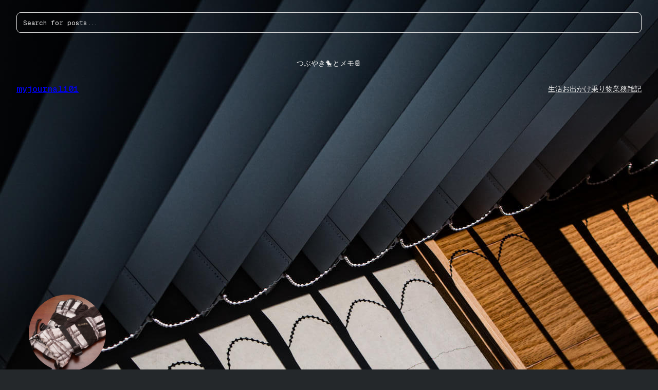

--- FILE ---
content_type: text/html; charset=UTF-8
request_url: https://myjournal101.com/4944
body_size: 21414
content:
<!DOCTYPE html>
<html dir="ltr" lang="ja" prefix="og: https://ogp.me/ns#">
<head>
	<meta charset="UTF-8" />
	<meta name="viewport" content="width=device-width, initial-scale=1" />

		<!-- All in One SEO 4.9.2 - aioseo.com -->
		<title>ユニクロの手袋はスノーボードグローブのインナーにぴったり！ | myjournal101</title>
	<meta name="description" content="僕のスノーボードグローブはバートン製です。何年か前に買ったものなんだけど、今年8月の八剣山登山のときにインナー" />
	<meta name="robots" content="max-image-preview:large" />
	<meta name="author" content="よっぺん"/>
	<meta name="google-site-verification" content="wRkwUXLjaJfvZC-p8NszVbm6VJ9lYM7Cr6nVyWGwzu8" />
	<meta name="keywords" content="スノーボードグローブ,バートン,ユニクロ" />
	<link rel="canonical" href="https://myjournal101.com/4944" />
	<meta name="generator" content="All in One SEO (AIOSEO) 4.9.2" />

		<!-- Google tag (gtag.js) --> <script async src="https://www.googletagmanager.com/gtag/js?id=G-XYWZKM7DBE"></script> <script> window.dataLayer = window.dataLayer || []; function gtag(){dataLayer.push(arguments);} gtag('js', new Date()); gtag('config', 'G-XYWZKM7DBE'); </script>
		<meta property="og:locale" content="ja_JP" />
		<meta property="og:site_name" content="myjournal101 – つぶやき🐤とメモ📔" />
		<meta property="og:type" content="article" />
		<meta property="og:title" content="ユニクロの手袋はスノーボードグローブのインナーにぴったり！ | myjournal101" />
		<meta property="og:description" content="僕のスノーボードグローブはバートン製です。何年か前に買ったものなんだけど、今年8月の八剣山登山のときにインナー" />
		<meta property="og:url" content="https://myjournal101.com/4944" />
		<meta property="og:image" content="https://myjournal101.com/blog/wp-content/uploads/DSC03463.jpg" />
		<meta property="og:image:secure_url" content="https://myjournal101.com/blog/wp-content/uploads/DSC03463.jpg" />
		<meta property="og:image:width" content="1000" />
		<meta property="og:image:height" content="667" />
		<meta property="article:published_time" content="2012-12-13T11:16:22+00:00" />
		<meta property="article:modified_time" content="2025-01-20T14:38:18+00:00" />
		<meta name="twitter:card" content="summary" />
		<meta name="twitter:title" content="ユニクロの手袋はスノーボードグローブのインナーにぴったり！ | myjournal101" />
		<meta name="twitter:description" content="僕のスノーボードグローブはバートン製です。何年か前に買ったものなんだけど、今年8月の八剣山登山のときにインナー" />
		<meta name="twitter:image" content="https://myjournal101.com/blog/wp-content/uploads/DSC03463.jpg" />
		<script type="application/ld+json" class="aioseo-schema">
			{"@context":"https:\/\/schema.org","@graph":[{"@type":"Article","@id":"https:\/\/myjournal101.com\/4944#article","name":"\u30e6\u30cb\u30af\u30ed\u306e\u624b\u888b\u306f\u30b9\u30ce\u30fc\u30dc\u30fc\u30c9\u30b0\u30ed\u30fc\u30d6\u306e\u30a4\u30f3\u30ca\u30fc\u306b\u3074\u3063\u305f\u308a\uff01 | myjournal101","headline":"\u30e6\u30cb\u30af\u30ed\u306e\u624b\u888b\u306f\u30b9\u30ce\u30fc\u30dc\u30fc\u30c9\u30b0\u30ed\u30fc\u30d6\u306e\u30a4\u30f3\u30ca\u30fc\u306b\u3074\u3063\u305f\u308a\uff01","author":{"@id":"https:\/\/myjournal101.com\/author\/admin#author"},"publisher":{"@id":"https:\/\/myjournal101.com\/#person"},"image":{"@type":"ImageObject","url":"https:\/\/myjournal101.com\/blog\/wp-content\/uploads\/DSC03463.jpg","width":1000,"height":667},"datePublished":"2012-12-13T20:16:22+09:00","dateModified":"2025-01-20T23:38:18+09:00","inLanguage":"ja","mainEntityOfPage":{"@id":"https:\/\/myjournal101.com\/4944#webpage"},"isPartOf":{"@id":"https:\/\/myjournal101.com\/4944#webpage"},"articleSection":"\u304a\u51fa\u304b\u3051, \u30b9\u30ce\u30fc\u30dc\u30fc\u30c9\u30b0\u30ed\u30fc\u30d6, \u30d0\u30fc\u30c8\u30f3, \u30e6\u30cb\u30af\u30ed"},{"@type":"BreadcrumbList","@id":"https:\/\/myjournal101.com\/4944#breadcrumblist","itemListElement":[{"@type":"ListItem","@id":"https:\/\/myjournal101.com#listItem","position":1,"name":"\u30db\u30fc\u30e0","item":"https:\/\/myjournal101.com","nextItem":{"@type":"ListItem","@id":"https:\/\/myjournal101.com\/category\/traveling#listItem","name":"\u304a\u51fa\u304b\u3051"}},{"@type":"ListItem","@id":"https:\/\/myjournal101.com\/category\/traveling#listItem","position":2,"name":"\u304a\u51fa\u304b\u3051","item":"https:\/\/myjournal101.com\/category\/traveling","nextItem":{"@type":"ListItem","@id":"https:\/\/myjournal101.com\/4944#listItem","name":"\u30e6\u30cb\u30af\u30ed\u306e\u624b\u888b\u306f\u30b9\u30ce\u30fc\u30dc\u30fc\u30c9\u30b0\u30ed\u30fc\u30d6\u306e\u30a4\u30f3\u30ca\u30fc\u306b\u3074\u3063\u305f\u308a\uff01"},"previousItem":{"@type":"ListItem","@id":"https:\/\/myjournal101.com#listItem","name":"\u30db\u30fc\u30e0"}},{"@type":"ListItem","@id":"https:\/\/myjournal101.com\/4944#listItem","position":3,"name":"\u30e6\u30cb\u30af\u30ed\u306e\u624b\u888b\u306f\u30b9\u30ce\u30fc\u30dc\u30fc\u30c9\u30b0\u30ed\u30fc\u30d6\u306e\u30a4\u30f3\u30ca\u30fc\u306b\u3074\u3063\u305f\u308a\uff01","previousItem":{"@type":"ListItem","@id":"https:\/\/myjournal101.com\/category\/traveling#listItem","name":"\u304a\u51fa\u304b\u3051"}}]},{"@type":"Person","@id":"https:\/\/myjournal101.com\/#person","name":"\u3088\u3063\u307a\u3093","image":{"@type":"ImageObject","@id":"https:\/\/myjournal101.com\/4944#personImage","url":"https:\/\/secure.gravatar.com\/avatar\/07e758f3a974be074a4bf3341a44a03f0567009d2afb35480f3c73506ea74b7f?s=96&d=mm&r=g","width":96,"height":96,"caption":"\u3088\u3063\u307a\u3093"}},{"@type":"Person","@id":"https:\/\/myjournal101.com\/author\/admin#author","url":"https:\/\/myjournal101.com\/author\/admin","name":"\u3088\u3063\u307a\u3093","image":{"@type":"ImageObject","@id":"https:\/\/myjournal101.com\/4944#authorImage","url":"https:\/\/secure.gravatar.com\/avatar\/07e758f3a974be074a4bf3341a44a03f0567009d2afb35480f3c73506ea74b7f?s=96&d=mm&r=g","width":96,"height":96,"caption":"\u3088\u3063\u307a\u3093"}},{"@type":"WebPage","@id":"https:\/\/myjournal101.com\/4944#webpage","url":"https:\/\/myjournal101.com\/4944","name":"\u30e6\u30cb\u30af\u30ed\u306e\u624b\u888b\u306f\u30b9\u30ce\u30fc\u30dc\u30fc\u30c9\u30b0\u30ed\u30fc\u30d6\u306e\u30a4\u30f3\u30ca\u30fc\u306b\u3074\u3063\u305f\u308a\uff01 | myjournal101","description":"\u50d5\u306e\u30b9\u30ce\u30fc\u30dc\u30fc\u30c9\u30b0\u30ed\u30fc\u30d6\u306f\u30d0\u30fc\u30c8\u30f3\u88fd\u3067\u3059\u3002\u4f55\u5e74\u304b\u524d\u306b\u8cb7\u3063\u305f\u3082\u306e\u306a\u3093\u3060\u3051\u3069\u3001\u4eca\u5e748\u6708\u306e\u516b\u5263\u5c71\u767b\u5c71\u306e\u3068\u304d\u306b\u30a4\u30f3\u30ca\u30fc","inLanguage":"ja","isPartOf":{"@id":"https:\/\/myjournal101.com\/#website"},"breadcrumb":{"@id":"https:\/\/myjournal101.com\/4944#breadcrumblist"},"author":{"@id":"https:\/\/myjournal101.com\/author\/admin#author"},"creator":{"@id":"https:\/\/myjournal101.com\/author\/admin#author"},"image":{"@type":"ImageObject","url":"https:\/\/myjournal101.com\/blog\/wp-content\/uploads\/DSC03463.jpg","@id":"https:\/\/myjournal101.com\/4944\/#mainImage","width":1000,"height":667},"primaryImageOfPage":{"@id":"https:\/\/myjournal101.com\/4944#mainImage"},"datePublished":"2012-12-13T20:16:22+09:00","dateModified":"2025-01-20T23:38:18+09:00"},{"@type":"WebSite","@id":"https:\/\/myjournal101.com\/#website","url":"https:\/\/myjournal101.com\/","name":"myjournal101 \u2013 \u3064\u3076\u3084\u304d\ud83d\udc24\u3068\u30e1\u30e2\ud83d\udcd4","description":"\u3064\u3076\u3084\u304d\ud83d\udc24\u3068\u30e1\u30e2\ud83d\udcd4","inLanguage":"ja","publisher":{"@id":"https:\/\/myjournal101.com\/#person"}}]}
		</script>
		<!-- All in One SEO -->


<link rel='dns-prefetch' href='//static.addtoany.com' />
<link rel="alternate" type="application/rss+xml" title="myjournal101 &raquo; フィード" href="https://myjournal101.com/feed" />
<link rel="alternate" type="application/rss+xml" title="myjournal101 &raquo; コメントフィード" href="https://myjournal101.com/comments/feed" />
<link rel="alternate" type="application/rss+xml" title="myjournal101 &raquo; ユニクロの手袋はスノーボードグローブのインナーにぴったり！ のコメントのフィード" href="https://myjournal101.com/4944/feed" />
<link rel="alternate" title="oEmbed (JSON)" type="application/json+oembed" href="https://myjournal101.com/wp-json/oembed/1.0/embed?url=https%3A%2F%2Fmyjournal101.com%2F4944" />
<link rel="alternate" title="oEmbed (XML)" type="text/xml+oembed" href="https://myjournal101.com/wp-json/oembed/1.0/embed?url=https%3A%2F%2Fmyjournal101.com%2F4944&#038;format=xml" />
<!-- myjournal101.com is managing ads with Advanced Ads 2.0.16 – https://wpadvancedads.com/ --><script id="myjou-ready">
			window.advanced_ads_ready=function(e,a){a=a||"complete";var d=function(e){return"interactive"===a?"loading"!==e:"complete"===e};d(document.readyState)?e():document.addEventListener("readystatechange",(function(a){d(a.target.readyState)&&e()}),{once:"interactive"===a})},window.advanced_ads_ready_queue=window.advanced_ads_ready_queue||[];		</script>
		<style id='wp-img-auto-sizes-contain-inline-css'>
img:is([sizes=auto i],[sizes^="auto," i]){contain-intrinsic-size:3000px 1500px}
/*# sourceURL=wp-img-auto-sizes-contain-inline-css */
</style>
<style id='wp-block-search-inline-css'>
.wp-block-search__button{margin-left:10px;word-break:normal}.wp-block-search__button.has-icon{line-height:0}.wp-block-search__button svg{height:1.25em;min-height:24px;min-width:24px;width:1.25em;fill:currentColor;vertical-align:text-bottom}:where(.wp-block-search__button){border:1px solid #ccc;padding:6px 10px}.wp-block-search__inside-wrapper{display:flex;flex:auto;flex-wrap:nowrap;max-width:100%}.wp-block-search__label{width:100%}.wp-block-search.wp-block-search__button-only .wp-block-search__button{box-sizing:border-box;display:flex;flex-shrink:0;justify-content:center;margin-left:0;max-width:100%}.wp-block-search.wp-block-search__button-only .wp-block-search__inside-wrapper{min-width:0!important;transition-property:width}.wp-block-search.wp-block-search__button-only .wp-block-search__input{flex-basis:100%;transition-duration:.3s}.wp-block-search.wp-block-search__button-only.wp-block-search__searchfield-hidden,.wp-block-search.wp-block-search__button-only.wp-block-search__searchfield-hidden .wp-block-search__inside-wrapper{overflow:hidden}.wp-block-search.wp-block-search__button-only.wp-block-search__searchfield-hidden .wp-block-search__input{border-left-width:0!important;border-right-width:0!important;flex-basis:0;flex-grow:0;margin:0;min-width:0!important;padding-left:0!important;padding-right:0!important;width:0!important}:where(.wp-block-search__input){appearance:none;border:1px solid #949494;flex-grow:1;font-family:inherit;font-size:inherit;font-style:inherit;font-weight:inherit;letter-spacing:inherit;line-height:inherit;margin-left:0;margin-right:0;min-width:3rem;padding:8px;text-decoration:unset!important;text-transform:inherit}:where(.wp-block-search__button-inside .wp-block-search__inside-wrapper){background-color:#fff;border:1px solid #949494;box-sizing:border-box;padding:4px}:where(.wp-block-search__button-inside .wp-block-search__inside-wrapper) .wp-block-search__input{border:none;border-radius:0;padding:0 4px}:where(.wp-block-search__button-inside .wp-block-search__inside-wrapper) .wp-block-search__input:focus{outline:none}:where(.wp-block-search__button-inside .wp-block-search__inside-wrapper) :where(.wp-block-search__button){padding:4px 8px}.wp-block-search.aligncenter .wp-block-search__inside-wrapper{margin:auto}.wp-block[data-align=right] .wp-block-search.wp-block-search__button-only .wp-block-search__inside-wrapper{float:right}
/*# sourceURL=https://myjournal101.com/blog/wp-includes/blocks/search/style.min.css */
</style>
<style id='wp-block-site-tagline-inline-css'>
.wp-block-site-tagline{box-sizing:border-box}
/*# sourceURL=https://myjournal101.com/blog/wp-includes/blocks/site-tagline/style.min.css */
</style>
<style id='wp-block-site-title-inline-css'>
.wp-block-site-title{box-sizing:border-box}.wp-block-site-title :where(a){color:inherit;font-family:inherit;font-size:inherit;font-style:inherit;font-weight:inherit;letter-spacing:inherit;line-height:inherit;text-decoration:inherit}
/*# sourceURL=https://myjournal101.com/blog/wp-includes/blocks/site-title/style.min.css */
</style>
<style id='wp-block-group-inline-css'>
.wp-block-group{box-sizing:border-box}:where(.wp-block-group.wp-block-group-is-layout-constrained){position:relative}
/*# sourceURL=https://myjournal101.com/blog/wp-includes/blocks/group/style.min.css */
</style>
<style id='wp-block-navigation-link-inline-css'>
.wp-block-navigation .wp-block-navigation-item__label{overflow-wrap:break-word}.wp-block-navigation .wp-block-navigation-item__description{display:none}.link-ui-tools{outline:1px solid #f0f0f0;padding:8px}.link-ui-block-inserter{padding-top:8px}.link-ui-block-inserter__back{margin-left:8px;text-transform:uppercase}
/*# sourceURL=https://myjournal101.com/blog/wp-includes/blocks/navigation-link/style.min.css */
</style>
<link rel='stylesheet' id='wp-block-navigation-css' href='https://myjournal101.com/blog/wp-includes/blocks/navigation/style.min.css?ver=6.9' media='all' />
<style id='wp-block-post-featured-image-inline-css'>
.wp-block-post-featured-image{margin-left:0;margin-right:0}.wp-block-post-featured-image a{display:block;height:100%}.wp-block-post-featured-image :where(img){box-sizing:border-box;height:auto;max-width:100%;vertical-align:bottom;width:100%}.wp-block-post-featured-image.alignfull img,.wp-block-post-featured-image.alignwide img{width:100%}.wp-block-post-featured-image .wp-block-post-featured-image__overlay.has-background-dim{background-color:#000;inset:0;position:absolute}.wp-block-post-featured-image{position:relative}.wp-block-post-featured-image .wp-block-post-featured-image__overlay.has-background-gradient{background-color:initial}.wp-block-post-featured-image .wp-block-post-featured-image__overlay.has-background-dim-0{opacity:0}.wp-block-post-featured-image .wp-block-post-featured-image__overlay.has-background-dim-10{opacity:.1}.wp-block-post-featured-image .wp-block-post-featured-image__overlay.has-background-dim-20{opacity:.2}.wp-block-post-featured-image .wp-block-post-featured-image__overlay.has-background-dim-30{opacity:.3}.wp-block-post-featured-image .wp-block-post-featured-image__overlay.has-background-dim-40{opacity:.4}.wp-block-post-featured-image .wp-block-post-featured-image__overlay.has-background-dim-50{opacity:.5}.wp-block-post-featured-image .wp-block-post-featured-image__overlay.has-background-dim-60{opacity:.6}.wp-block-post-featured-image .wp-block-post-featured-image__overlay.has-background-dim-70{opacity:.7}.wp-block-post-featured-image .wp-block-post-featured-image__overlay.has-background-dim-80{opacity:.8}.wp-block-post-featured-image .wp-block-post-featured-image__overlay.has-background-dim-90{opacity:.9}.wp-block-post-featured-image .wp-block-post-featured-image__overlay.has-background-dim-100{opacity:1}.wp-block-post-featured-image:where(.alignleft,.alignright){width:100%}
/*# sourceURL=https://myjournal101.com/blog/wp-includes/blocks/post-featured-image/style.min.css */
</style>
<style id='wp-block-post-title-inline-css'>
.wp-block-post-title{box-sizing:border-box;word-break:break-word}.wp-block-post-title :where(a){display:inline-block;font-family:inherit;font-size:inherit;font-style:inherit;font-weight:inherit;letter-spacing:inherit;line-height:inherit;text-decoration:inherit}
/*# sourceURL=https://myjournal101.com/blog/wp-includes/blocks/post-title/style.min.css */
</style>
<style id='wp-block-post-date-inline-css'>
.wp-block-post-date{box-sizing:border-box}
/*# sourceURL=https://myjournal101.com/blog/wp-includes/blocks/post-date/style.min.css */
</style>
<style id='wp-block-post-terms-inline-css'>
.wp-block-post-terms{box-sizing:border-box}.wp-block-post-terms .wp-block-post-terms__separator{white-space:pre-wrap}
/*# sourceURL=https://myjournal101.com/blog/wp-includes/blocks/post-terms/style.min.css */
</style>
<style id='wp-block-post-content-inline-css'>
.wp-block-post-content{display:flow-root}
/*# sourceURL=https://myjournal101.com/blog/wp-includes/blocks/post-content/style.min.css */
</style>
<style id='wp-block-spacer-inline-css'>
.wp-block-spacer{clear:both}
/*# sourceURL=https://myjournal101.com/blog/wp-includes/blocks/spacer/style.min.css */
</style>
<style id='wp-block-post-comments-form-inline-css'>
:where(.wp-block-post-comments-form input:not([type=submit])),:where(.wp-block-post-comments-form textarea){border:1px solid #949494;font-family:inherit;font-size:1em}:where(.wp-block-post-comments-form input:where(:not([type=submit]):not([type=checkbox]))),:where(.wp-block-post-comments-form textarea){padding:calc(.667em + 2px)}.wp-block-post-comments-form{box-sizing:border-box}.wp-block-post-comments-form[style*=font-weight] :where(.comment-reply-title){font-weight:inherit}.wp-block-post-comments-form[style*=font-family] :where(.comment-reply-title){font-family:inherit}.wp-block-post-comments-form[class*=-font-size] :where(.comment-reply-title),.wp-block-post-comments-form[style*=font-size] :where(.comment-reply-title){font-size:inherit}.wp-block-post-comments-form[style*=line-height] :where(.comment-reply-title){line-height:inherit}.wp-block-post-comments-form[style*=font-style] :where(.comment-reply-title){font-style:inherit}.wp-block-post-comments-form[style*=letter-spacing] :where(.comment-reply-title){letter-spacing:inherit}.wp-block-post-comments-form :where(input[type=submit]){box-shadow:none;cursor:pointer;display:inline-block;overflow-wrap:break-word;text-align:center}.wp-block-post-comments-form .comment-form input:not([type=submit]):not([type=checkbox]):not([type=hidden]),.wp-block-post-comments-form .comment-form textarea{box-sizing:border-box;display:block;width:100%}.wp-block-post-comments-form .comment-form-author label,.wp-block-post-comments-form .comment-form-email label,.wp-block-post-comments-form .comment-form-url label{display:block;margin-bottom:.25em}.wp-block-post-comments-form .comment-form-cookies-consent{display:flex;gap:.25em}.wp-block-post-comments-form .comment-form-cookies-consent #wp-comment-cookies-consent{margin-top:.35em}.wp-block-post-comments-form .comment-reply-title{margin-bottom:0}.wp-block-post-comments-form .comment-reply-title :where(small){font-size:var(--wp--preset--font-size--medium,smaller);margin-left:.5em}
/*# sourceURL=https://myjournal101.com/blog/wp-includes/blocks/post-comments-form/style.min.css */
</style>
<style id='wp-block-buttons-inline-css'>
.wp-block-buttons{box-sizing:border-box}.wp-block-buttons.is-vertical{flex-direction:column}.wp-block-buttons.is-vertical>.wp-block-button:last-child{margin-bottom:0}.wp-block-buttons>.wp-block-button{display:inline-block;margin:0}.wp-block-buttons.is-content-justification-left{justify-content:flex-start}.wp-block-buttons.is-content-justification-left.is-vertical{align-items:flex-start}.wp-block-buttons.is-content-justification-center{justify-content:center}.wp-block-buttons.is-content-justification-center.is-vertical{align-items:center}.wp-block-buttons.is-content-justification-right{justify-content:flex-end}.wp-block-buttons.is-content-justification-right.is-vertical{align-items:flex-end}.wp-block-buttons.is-content-justification-space-between{justify-content:space-between}.wp-block-buttons.aligncenter{text-align:center}.wp-block-buttons:not(.is-content-justification-space-between,.is-content-justification-right,.is-content-justification-left,.is-content-justification-center) .wp-block-button.aligncenter{margin-left:auto;margin-right:auto;width:100%}.wp-block-buttons[style*=text-decoration] .wp-block-button,.wp-block-buttons[style*=text-decoration] .wp-block-button__link{text-decoration:inherit}.wp-block-buttons.has-custom-font-size .wp-block-button__link{font-size:inherit}.wp-block-buttons .wp-block-button__link{width:100%}.wp-block-button.aligncenter{text-align:center}
/*# sourceURL=https://myjournal101.com/blog/wp-includes/blocks/buttons/style.min.css */
</style>
<style id='wp-block-button-inline-css'>
.wp-block-button__link{align-content:center;box-sizing:border-box;cursor:pointer;display:inline-block;height:100%;text-align:center;word-break:break-word}.wp-block-button__link.aligncenter{text-align:center}.wp-block-button__link.alignright{text-align:right}:where(.wp-block-button__link){border-radius:9999px;box-shadow:none;padding:calc(.667em + 2px) calc(1.333em + 2px);text-decoration:none}.wp-block-button[style*=text-decoration] .wp-block-button__link{text-decoration:inherit}.wp-block-buttons>.wp-block-button.has-custom-width{max-width:none}.wp-block-buttons>.wp-block-button.has-custom-width .wp-block-button__link{width:100%}.wp-block-buttons>.wp-block-button.has-custom-font-size .wp-block-button__link{font-size:inherit}.wp-block-buttons>.wp-block-button.wp-block-button__width-25{width:calc(25% - var(--wp--style--block-gap, .5em)*.75)}.wp-block-buttons>.wp-block-button.wp-block-button__width-50{width:calc(50% - var(--wp--style--block-gap, .5em)*.5)}.wp-block-buttons>.wp-block-button.wp-block-button__width-75{width:calc(75% - var(--wp--style--block-gap, .5em)*.25)}.wp-block-buttons>.wp-block-button.wp-block-button__width-100{flex-basis:100%;width:100%}.wp-block-buttons.is-vertical>.wp-block-button.wp-block-button__width-25{width:25%}.wp-block-buttons.is-vertical>.wp-block-button.wp-block-button__width-50{width:50%}.wp-block-buttons.is-vertical>.wp-block-button.wp-block-button__width-75{width:75%}.wp-block-button.is-style-squared,.wp-block-button__link.wp-block-button.is-style-squared{border-radius:0}.wp-block-button.no-border-radius,.wp-block-button__link.no-border-radius{border-radius:0!important}:root :where(.wp-block-button .wp-block-button__link.is-style-outline),:root :where(.wp-block-button.is-style-outline>.wp-block-button__link){border:2px solid;padding:.667em 1.333em}:root :where(.wp-block-button .wp-block-button__link.is-style-outline:not(.has-text-color)),:root :where(.wp-block-button.is-style-outline>.wp-block-button__link:not(.has-text-color)){color:currentColor}:root :where(.wp-block-button .wp-block-button__link.is-style-outline:not(.has-background)),:root :where(.wp-block-button.is-style-outline>.wp-block-button__link:not(.has-background)){background-color:initial;background-image:none}
/*# sourceURL=https://myjournal101.com/blog/wp-includes/blocks/button/style.min.css */
</style>
<style id='wp-block-comments-inline-css'>
.wp-block-post-comments{box-sizing:border-box}.wp-block-post-comments .alignleft{float:left}.wp-block-post-comments .alignright{float:right}.wp-block-post-comments .navigation:after{clear:both;content:"";display:table}.wp-block-post-comments .commentlist{clear:both;list-style:none;margin:0;padding:0}.wp-block-post-comments .commentlist .comment{min-height:2.25em;padding-left:3.25em}.wp-block-post-comments .commentlist .comment p{font-size:1em;line-height:1.8;margin:1em 0}.wp-block-post-comments .commentlist .children{list-style:none;margin:0;padding:0}.wp-block-post-comments .comment-author{line-height:1.5}.wp-block-post-comments .comment-author .avatar{border-radius:1.5em;display:block;float:left;height:2.5em;margin-right:.75em;margin-top:.5em;width:2.5em}.wp-block-post-comments .comment-author cite{font-style:normal}.wp-block-post-comments .comment-meta{font-size:.875em;line-height:1.5}.wp-block-post-comments .comment-meta b{font-weight:400}.wp-block-post-comments .comment-meta .comment-awaiting-moderation{display:block;margin-bottom:1em;margin-top:1em}.wp-block-post-comments .comment-body .commentmetadata{font-size:.875em}.wp-block-post-comments .comment-form-author label,.wp-block-post-comments .comment-form-comment label,.wp-block-post-comments .comment-form-email label,.wp-block-post-comments .comment-form-url label{display:block;margin-bottom:.25em}.wp-block-post-comments .comment-form input:not([type=submit]):not([type=checkbox]),.wp-block-post-comments .comment-form textarea{box-sizing:border-box;display:block;width:100%}.wp-block-post-comments .comment-form-cookies-consent{display:flex;gap:.25em}.wp-block-post-comments .comment-form-cookies-consent #wp-comment-cookies-consent{margin-top:.35em}.wp-block-post-comments .comment-reply-title{margin-bottom:0}.wp-block-post-comments .comment-reply-title :where(small){font-size:var(--wp--preset--font-size--medium,smaller);margin-left:.5em}.wp-block-post-comments .reply{font-size:.875em;margin-bottom:1.4em}.wp-block-post-comments input:not([type=submit]),.wp-block-post-comments textarea{border:1px solid #949494;font-family:inherit;font-size:1em}.wp-block-post-comments input:not([type=submit]):not([type=checkbox]),.wp-block-post-comments textarea{padding:calc(.667em + 2px)}:where(.wp-block-post-comments input[type=submit]){border:none}.wp-block-comments{box-sizing:border-box}
/*# sourceURL=https://myjournal101.com/blog/wp-includes/blocks/comments/style.min.css */
</style>
<link rel='stylesheet' id='yarppRelatedCss-css' href='https://myjournal101.com/blog/wp-content/plugins/yet-another-related-posts-plugin/style/related.css?ver=5.30.11' media='all' />
<link rel='stylesheet' id='yarpp-thumbnails-css' href='https://myjournal101.com/blog/wp-content/plugins/yet-another-related-posts-plugin/style/styles_thumbnails.css?ver=5.30.11' media='all' />
<style id='yarpp-thumbnails-inline-css'>
.yarpp-thumbnails-horizontal .yarpp-thumbnail {width: 140px;height: 180px;margin: 5px;margin-left: 0px;}.yarpp-thumbnail > img, .yarpp-thumbnail-default {width: 130px;height: 130px;margin: 5px;}.yarpp-thumbnails-horizontal .yarpp-thumbnail-title {margin: 7px;margin-top: 0px;width: 130px;}.yarpp-thumbnail-default > img {min-height: 130px;min-width: 130px;}
/*# sourceURL=yarpp-thumbnails-inline-css */
</style>
<style id='wp-block-heading-inline-css'>
h1:where(.wp-block-heading).has-background,h2:where(.wp-block-heading).has-background,h3:where(.wp-block-heading).has-background,h4:where(.wp-block-heading).has-background,h5:where(.wp-block-heading).has-background,h6:where(.wp-block-heading).has-background{padding:1.25em 2.375em}h1.has-text-align-left[style*=writing-mode]:where([style*=vertical-lr]),h1.has-text-align-right[style*=writing-mode]:where([style*=vertical-rl]),h2.has-text-align-left[style*=writing-mode]:where([style*=vertical-lr]),h2.has-text-align-right[style*=writing-mode]:where([style*=vertical-rl]),h3.has-text-align-left[style*=writing-mode]:where([style*=vertical-lr]),h3.has-text-align-right[style*=writing-mode]:where([style*=vertical-rl]),h4.has-text-align-left[style*=writing-mode]:where([style*=vertical-lr]),h4.has-text-align-right[style*=writing-mode]:where([style*=vertical-rl]),h5.has-text-align-left[style*=writing-mode]:where([style*=vertical-lr]),h5.has-text-align-right[style*=writing-mode]:where([style*=vertical-rl]),h6.has-text-align-left[style*=writing-mode]:where([style*=vertical-lr]),h6.has-text-align-right[style*=writing-mode]:where([style*=vertical-rl]){rotate:180deg}
/*# sourceURL=https://myjournal101.com/blog/wp-includes/blocks/heading/style.min.css */
</style>
<style id='wp-block-image-inline-css'>
.wp-block-image>a,.wp-block-image>figure>a{display:inline-block}.wp-block-image img{box-sizing:border-box;height:auto;max-width:100%;vertical-align:bottom}@media not (prefers-reduced-motion){.wp-block-image img.hide{visibility:hidden}.wp-block-image img.show{animation:show-content-image .4s}}.wp-block-image[style*=border-radius] img,.wp-block-image[style*=border-radius]>a{border-radius:inherit}.wp-block-image.has-custom-border img{box-sizing:border-box}.wp-block-image.aligncenter{text-align:center}.wp-block-image.alignfull>a,.wp-block-image.alignwide>a{width:100%}.wp-block-image.alignfull img,.wp-block-image.alignwide img{height:auto;width:100%}.wp-block-image .aligncenter,.wp-block-image .alignleft,.wp-block-image .alignright,.wp-block-image.aligncenter,.wp-block-image.alignleft,.wp-block-image.alignright{display:table}.wp-block-image .aligncenter>figcaption,.wp-block-image .alignleft>figcaption,.wp-block-image .alignright>figcaption,.wp-block-image.aligncenter>figcaption,.wp-block-image.alignleft>figcaption,.wp-block-image.alignright>figcaption{caption-side:bottom;display:table-caption}.wp-block-image .alignleft{float:left;margin:.5em 1em .5em 0}.wp-block-image .alignright{float:right;margin:.5em 0 .5em 1em}.wp-block-image .aligncenter{margin-left:auto;margin-right:auto}.wp-block-image :where(figcaption){margin-bottom:1em;margin-top:.5em}.wp-block-image.is-style-circle-mask img{border-radius:9999px}@supports ((-webkit-mask-image:none) or (mask-image:none)) or (-webkit-mask-image:none){.wp-block-image.is-style-circle-mask img{border-radius:0;-webkit-mask-image:url('data:image/svg+xml;utf8,<svg viewBox="0 0 100 100" xmlns="http://www.w3.org/2000/svg"><circle cx="50" cy="50" r="50"/></svg>');mask-image:url('data:image/svg+xml;utf8,<svg viewBox="0 0 100 100" xmlns="http://www.w3.org/2000/svg"><circle cx="50" cy="50" r="50"/></svg>');mask-mode:alpha;-webkit-mask-position:center;mask-position:center;-webkit-mask-repeat:no-repeat;mask-repeat:no-repeat;-webkit-mask-size:contain;mask-size:contain}}:root :where(.wp-block-image.is-style-rounded img,.wp-block-image .is-style-rounded img){border-radius:9999px}.wp-block-image figure{margin:0}.wp-lightbox-container{display:flex;flex-direction:column;position:relative}.wp-lightbox-container img{cursor:zoom-in}.wp-lightbox-container img:hover+button{opacity:1}.wp-lightbox-container button{align-items:center;backdrop-filter:blur(16px) saturate(180%);background-color:#5a5a5a40;border:none;border-radius:4px;cursor:zoom-in;display:flex;height:20px;justify-content:center;opacity:0;padding:0;position:absolute;right:16px;text-align:center;top:16px;width:20px;z-index:100}@media not (prefers-reduced-motion){.wp-lightbox-container button{transition:opacity .2s ease}}.wp-lightbox-container button:focus-visible{outline:3px auto #5a5a5a40;outline:3px auto -webkit-focus-ring-color;outline-offset:3px}.wp-lightbox-container button:hover{cursor:pointer;opacity:1}.wp-lightbox-container button:focus{opacity:1}.wp-lightbox-container button:focus,.wp-lightbox-container button:hover,.wp-lightbox-container button:not(:hover):not(:active):not(.has-background){background-color:#5a5a5a40;border:none}.wp-lightbox-overlay{box-sizing:border-box;cursor:zoom-out;height:100vh;left:0;overflow:hidden;position:fixed;top:0;visibility:hidden;width:100%;z-index:100000}.wp-lightbox-overlay .close-button{align-items:center;cursor:pointer;display:flex;justify-content:center;min-height:40px;min-width:40px;padding:0;position:absolute;right:calc(env(safe-area-inset-right) + 16px);top:calc(env(safe-area-inset-top) + 16px);z-index:5000000}.wp-lightbox-overlay .close-button:focus,.wp-lightbox-overlay .close-button:hover,.wp-lightbox-overlay .close-button:not(:hover):not(:active):not(.has-background){background:none;border:none}.wp-lightbox-overlay .lightbox-image-container{height:var(--wp--lightbox-container-height);left:50%;overflow:hidden;position:absolute;top:50%;transform:translate(-50%,-50%);transform-origin:top left;width:var(--wp--lightbox-container-width);z-index:9999999999}.wp-lightbox-overlay .wp-block-image{align-items:center;box-sizing:border-box;display:flex;height:100%;justify-content:center;margin:0;position:relative;transform-origin:0 0;width:100%;z-index:3000000}.wp-lightbox-overlay .wp-block-image img{height:var(--wp--lightbox-image-height);min-height:var(--wp--lightbox-image-height);min-width:var(--wp--lightbox-image-width);width:var(--wp--lightbox-image-width)}.wp-lightbox-overlay .wp-block-image figcaption{display:none}.wp-lightbox-overlay button{background:none;border:none}.wp-lightbox-overlay .scrim{background-color:#fff;height:100%;opacity:.9;position:absolute;width:100%;z-index:2000000}.wp-lightbox-overlay.active{visibility:visible}@media not (prefers-reduced-motion){.wp-lightbox-overlay.active{animation:turn-on-visibility .25s both}.wp-lightbox-overlay.active img{animation:turn-on-visibility .35s both}.wp-lightbox-overlay.show-closing-animation:not(.active){animation:turn-off-visibility .35s both}.wp-lightbox-overlay.show-closing-animation:not(.active) img{animation:turn-off-visibility .25s both}.wp-lightbox-overlay.zoom.active{animation:none;opacity:1;visibility:visible}.wp-lightbox-overlay.zoom.active .lightbox-image-container{animation:lightbox-zoom-in .4s}.wp-lightbox-overlay.zoom.active .lightbox-image-container img{animation:none}.wp-lightbox-overlay.zoom.active .scrim{animation:turn-on-visibility .4s forwards}.wp-lightbox-overlay.zoom.show-closing-animation:not(.active){animation:none}.wp-lightbox-overlay.zoom.show-closing-animation:not(.active) .lightbox-image-container{animation:lightbox-zoom-out .4s}.wp-lightbox-overlay.zoom.show-closing-animation:not(.active) .lightbox-image-container img{animation:none}.wp-lightbox-overlay.zoom.show-closing-animation:not(.active) .scrim{animation:turn-off-visibility .4s forwards}}@keyframes show-content-image{0%{visibility:hidden}99%{visibility:hidden}to{visibility:visible}}@keyframes turn-on-visibility{0%{opacity:0}to{opacity:1}}@keyframes turn-off-visibility{0%{opacity:1;visibility:visible}99%{opacity:0;visibility:visible}to{opacity:0;visibility:hidden}}@keyframes lightbox-zoom-in{0%{transform:translate(calc((-100vw + var(--wp--lightbox-scrollbar-width))/2 + var(--wp--lightbox-initial-left-position)),calc(-50vh + var(--wp--lightbox-initial-top-position))) scale(var(--wp--lightbox-scale))}to{transform:translate(-50%,-50%) scale(1)}}@keyframes lightbox-zoom-out{0%{transform:translate(-50%,-50%) scale(1);visibility:visible}99%{visibility:visible}to{transform:translate(calc((-100vw + var(--wp--lightbox-scrollbar-width))/2 + var(--wp--lightbox-initial-left-position)),calc(-50vh + var(--wp--lightbox-initial-top-position))) scale(var(--wp--lightbox-scale));visibility:hidden}}
/*# sourceURL=https://myjournal101.com/blog/wp-includes/blocks/image/style.min.css */
</style>
<style id='wp-block-paragraph-inline-css'>
.is-small-text{font-size:.875em}.is-regular-text{font-size:1em}.is-large-text{font-size:2.25em}.is-larger-text{font-size:3em}.has-drop-cap:not(:focus):first-letter{float:left;font-size:8.4em;font-style:normal;font-weight:100;line-height:.68;margin:.05em .1em 0 0;text-transform:uppercase}body.rtl .has-drop-cap:not(:focus):first-letter{float:none;margin-left:.1em}p.has-drop-cap.has-background{overflow:hidden}:root :where(p.has-background){padding:1.25em 2.375em}:where(p.has-text-color:not(.has-link-color)) a{color:inherit}p.has-text-align-left[style*="writing-mode:vertical-lr"],p.has-text-align-right[style*="writing-mode:vertical-rl"]{rotate:180deg}
/*# sourceURL=https://myjournal101.com/blog/wp-includes/blocks/paragraph/style.min.css */
</style>
<style id='wp-block-archives-inline-css'>
.wp-block-archives{box-sizing:border-box}.wp-block-archives-dropdown label{display:block}
/*# sourceURL=https://myjournal101.com/blog/wp-includes/blocks/archives/style.min.css */
</style>
<style id='wp-emoji-styles-inline-css'>

	img.wp-smiley, img.emoji {
		display: inline !important;
		border: none !important;
		box-shadow: none !important;
		height: 1em !important;
		width: 1em !important;
		margin: 0 0.07em !important;
		vertical-align: -0.1em !important;
		background: none !important;
		padding: 0 !important;
	}
/*# sourceURL=wp-emoji-styles-inline-css */
</style>
<style id='wp-block-library-inline-css'>
:root{--wp-block-synced-color:#7a00df;--wp-block-synced-color--rgb:122,0,223;--wp-bound-block-color:var(--wp-block-synced-color);--wp-editor-canvas-background:#ddd;--wp-admin-theme-color:#007cba;--wp-admin-theme-color--rgb:0,124,186;--wp-admin-theme-color-darker-10:#006ba1;--wp-admin-theme-color-darker-10--rgb:0,107,160.5;--wp-admin-theme-color-darker-20:#005a87;--wp-admin-theme-color-darker-20--rgb:0,90,135;--wp-admin-border-width-focus:2px}@media (min-resolution:192dpi){:root{--wp-admin-border-width-focus:1.5px}}.wp-element-button{cursor:pointer}:root .has-very-light-gray-background-color{background-color:#eee}:root .has-very-dark-gray-background-color{background-color:#313131}:root .has-very-light-gray-color{color:#eee}:root .has-very-dark-gray-color{color:#313131}:root .has-vivid-green-cyan-to-vivid-cyan-blue-gradient-background{background:linear-gradient(135deg,#00d084,#0693e3)}:root .has-purple-crush-gradient-background{background:linear-gradient(135deg,#34e2e4,#4721fb 50%,#ab1dfe)}:root .has-hazy-dawn-gradient-background{background:linear-gradient(135deg,#faaca8,#dad0ec)}:root .has-subdued-olive-gradient-background{background:linear-gradient(135deg,#fafae1,#67a671)}:root .has-atomic-cream-gradient-background{background:linear-gradient(135deg,#fdd79a,#004a59)}:root .has-nightshade-gradient-background{background:linear-gradient(135deg,#330968,#31cdcf)}:root .has-midnight-gradient-background{background:linear-gradient(135deg,#020381,#2874fc)}:root{--wp--preset--font-size--normal:16px;--wp--preset--font-size--huge:42px}.has-regular-font-size{font-size:1em}.has-larger-font-size{font-size:2.625em}.has-normal-font-size{font-size:var(--wp--preset--font-size--normal)}.has-huge-font-size{font-size:var(--wp--preset--font-size--huge)}.has-text-align-center{text-align:center}.has-text-align-left{text-align:left}.has-text-align-right{text-align:right}.has-fit-text{white-space:nowrap!important}#end-resizable-editor-section{display:none}.aligncenter{clear:both}.items-justified-left{justify-content:flex-start}.items-justified-center{justify-content:center}.items-justified-right{justify-content:flex-end}.items-justified-space-between{justify-content:space-between}.screen-reader-text{border:0;clip-path:inset(50%);height:1px;margin:-1px;overflow:hidden;padding:0;position:absolute;width:1px;word-wrap:normal!important}.screen-reader-text:focus{background-color:#ddd;clip-path:none;color:#444;display:block;font-size:1em;height:auto;left:5px;line-height:normal;padding:15px 23px 14px;text-decoration:none;top:5px;width:auto;z-index:100000}html :where(.has-border-color){border-style:solid}html :where([style*=border-top-color]){border-top-style:solid}html :where([style*=border-right-color]){border-right-style:solid}html :where([style*=border-bottom-color]){border-bottom-style:solid}html :where([style*=border-left-color]){border-left-style:solid}html :where([style*=border-width]){border-style:solid}html :where([style*=border-top-width]){border-top-style:solid}html :where([style*=border-right-width]){border-right-style:solid}html :where([style*=border-bottom-width]){border-bottom-style:solid}html :where([style*=border-left-width]){border-left-style:solid}html :where(img[class*=wp-image-]){height:auto;max-width:100%}:where(figure){margin:0 0 1em}html :where(.is-position-sticky){--wp-admin--admin-bar--position-offset:var(--wp-admin--admin-bar--height,0px)}@media screen and (max-width:600px){html :where(.is-position-sticky){--wp-admin--admin-bar--position-offset:0px}}
/*# sourceURL=/wp-includes/css/dist/block-library/common.min.css */
</style>
<style id='global-styles-inline-css'>
:root{--wp--preset--aspect-ratio--square: 1;--wp--preset--aspect-ratio--4-3: 4/3;--wp--preset--aspect-ratio--3-4: 3/4;--wp--preset--aspect-ratio--3-2: 3/2;--wp--preset--aspect-ratio--2-3: 2/3;--wp--preset--aspect-ratio--16-9: 16/9;--wp--preset--aspect-ratio--9-16: 9/16;--wp--preset--color--black: #000000;--wp--preset--color--cyan-bluish-gray: #abb8c3;--wp--preset--color--white: #ffffff;--wp--preset--color--pale-pink: #f78da7;--wp--preset--color--vivid-red: #cf2e2e;--wp--preset--color--luminous-vivid-orange: #ff6900;--wp--preset--color--luminous-vivid-amber: #fcb900;--wp--preset--color--light-green-cyan: #7bdcb5;--wp--preset--color--vivid-green-cyan: #00d084;--wp--preset--color--pale-cyan-blue: #8ed1fc;--wp--preset--color--vivid-cyan-blue: #0693e3;--wp--preset--color--vivid-purple: #9b51e0;--wp--preset--color--theme-1: #24282B;--wp--preset--color--theme-2: color-mix(in srgb, var(--wp--preset--color--theme-1) 95%, var(--wp--preset--color--theme-6) 5%);--wp--preset--color--theme-3: color-mix(in srgb, var(--wp--preset--color--theme-1) 90%, var(--wp--preset--color--theme-6) 10%);--wp--preset--color--theme-4: color-mix(in srgb, var(--wp--preset--color--theme-1) 80%, var(--wp--preset--color--theme-6) 20%);--wp--preset--color--theme-5: color-mix(in srgb, var(--wp--preset--color--theme-1) 25%, var(--wp--preset--color--theme-6) 75%);--wp--preset--color--theme-6: #EEEEEE;--wp--preset--gradient--vivid-cyan-blue-to-vivid-purple: linear-gradient(135deg,rgb(6,147,227) 0%,rgb(155,81,224) 100%);--wp--preset--gradient--light-green-cyan-to-vivid-green-cyan: linear-gradient(135deg,rgb(122,220,180) 0%,rgb(0,208,130) 100%);--wp--preset--gradient--luminous-vivid-amber-to-luminous-vivid-orange: linear-gradient(135deg,rgb(252,185,0) 0%,rgb(255,105,0) 100%);--wp--preset--gradient--luminous-vivid-orange-to-vivid-red: linear-gradient(135deg,rgb(255,105,0) 0%,rgb(207,46,46) 100%);--wp--preset--gradient--very-light-gray-to-cyan-bluish-gray: linear-gradient(135deg,rgb(238,238,238) 0%,rgb(169,184,195) 100%);--wp--preset--gradient--cool-to-warm-spectrum: linear-gradient(135deg,rgb(74,234,220) 0%,rgb(151,120,209) 20%,rgb(207,42,186) 40%,rgb(238,44,130) 60%,rgb(251,105,98) 80%,rgb(254,248,76) 100%);--wp--preset--gradient--blush-light-purple: linear-gradient(135deg,rgb(255,206,236) 0%,rgb(152,150,240) 100%);--wp--preset--gradient--blush-bordeaux: linear-gradient(135deg,rgb(254,205,165) 0%,rgb(254,45,45) 50%,rgb(107,0,62) 100%);--wp--preset--gradient--luminous-dusk: linear-gradient(135deg,rgb(255,203,112) 0%,rgb(199,81,192) 50%,rgb(65,88,208) 100%);--wp--preset--gradient--pale-ocean: linear-gradient(135deg,rgb(255,245,203) 0%,rgb(182,227,212) 50%,rgb(51,167,181) 100%);--wp--preset--gradient--electric-grass: linear-gradient(135deg,rgb(202,248,128) 0%,rgb(113,206,126) 100%);--wp--preset--gradient--midnight: linear-gradient(135deg,rgb(2,3,129) 0%,rgb(40,116,252) 100%);--wp--preset--gradient--gradient-1: linear-gradient(to bottom, var(--wp--preset--color--theme-5) -100%, transparent 100%);--wp--preset--gradient--gradient-2: linear-gradient(to bottom, var(--wp--preset--color--theme-5) -75%, transparent 75%);--wp--preset--gradient--gradient-3: linear-gradient(to bottom, var(--wp--preset--color--theme-5) -50%, transparent 50%);--wp--preset--gradient--gradient-4: linear-gradient(to bottom, var(--wp--preset--color--theme-5) -33%, transparent 33%);--wp--preset--font-size--small: 0.8rem;--wp--preset--font-size--medium: clamp(0.75rem, 0.75rem + ((1vw - 0.2rem) * 0.5), 0.85rem);--wp--preset--font-size--large: clamp(0.975rem, 0.975rem + ((1vw - 0.2rem) * 0.125), 1rem);--wp--preset--font-size--x-large: clamp(1rem, 1rem + ((1vw - 0.2rem) * 0.25), 1.05rem);--wp--preset--font-family--inter: "Inter", sans-serif;--wp--preset--font-family--geist-mono: "Geist Mono", monospace;--wp--preset--font-family--noto-serif: "Noto Serif", serif;--wp--preset--spacing--20: 16px;--wp--preset--spacing--30: 24px;--wp--preset--spacing--40: 32px;--wp--preset--spacing--50: 48px;--wp--preset--spacing--60: 60px;--wp--preset--spacing--70: 72px;--wp--preset--spacing--80: 5.06rem;--wp--preset--spacing--10: 8px;--wp--preset--shadow--natural: 6px 6px 9px rgba(0, 0, 0, 0.2);--wp--preset--shadow--deep: 12px 12px 50px rgba(0, 0, 0, 0.4);--wp--preset--shadow--sharp: 6px 6px 0px rgba(0, 0, 0, 0.2);--wp--preset--shadow--outlined: 6px 6px 0px -3px rgb(255, 255, 255), 6px 6px rgb(0, 0, 0);--wp--preset--shadow--crisp: 6px 6px 0px rgb(0, 0, 0);--wp--preset--shadow--inset: inset 0 0 0 1px var(--wp--preset--color--theme-3);--wp--preset--shadow--inset-2: inset 0 0 0 1px var(--wp--preset--color--theme-4);--wp--custom--color--theme-1-dark: color-mix(in srgb, var(--wp--preset--color--theme-1) 50%, black 50%);--wp--custom--color--theme-2-dark: var(--wp--preset--color--theme-2);--wp--custom--color--theme-3-dark: var(--wp--preset--color--theme-3);--wp--custom--color--theme-4-dark: var(--wp--preset--color--theme-4);--wp--custom--color--theme-5-dark: var(--wp--preset--color--theme-5);--wp--custom--color--theme-6-dark: var(--wp--preset--color--theme-6);--wp--custom--transition--duration: 200ms;}:root { --wp--style--global--content-size: 440px;--wp--style--global--wide-size: 640px; }:where(body) { margin: 0; }.wp-site-blocks { padding-top: var(--wp--style--root--padding-top); padding-bottom: var(--wp--style--root--padding-bottom); }.has-global-padding { padding-right: var(--wp--style--root--padding-right); padding-left: var(--wp--style--root--padding-left); }.has-global-padding > .alignfull { margin-right: calc(var(--wp--style--root--padding-right) * -1); margin-left: calc(var(--wp--style--root--padding-left) * -1); }.has-global-padding :where(:not(.alignfull.is-layout-flow) > .has-global-padding:not(.wp-block-block, .alignfull)) { padding-right: 0; padding-left: 0; }.has-global-padding :where(:not(.alignfull.is-layout-flow) > .has-global-padding:not(.wp-block-block, .alignfull)) > .alignfull { margin-left: 0; margin-right: 0; }.wp-site-blocks > .alignleft { float: left; margin-right: 2em; }.wp-site-blocks > .alignright { float: right; margin-left: 2em; }.wp-site-blocks > .aligncenter { justify-content: center; margin-left: auto; margin-right: auto; }:where(.wp-site-blocks) > * { margin-block-start: var(--wp--preset--spacing--20); margin-block-end: 0; }:where(.wp-site-blocks) > :first-child { margin-block-start: 0; }:where(.wp-site-blocks) > :last-child { margin-block-end: 0; }:root { --wp--style--block-gap: var(--wp--preset--spacing--20); }:root :where(.is-layout-flow) > :first-child{margin-block-start: 0;}:root :where(.is-layout-flow) > :last-child{margin-block-end: 0;}:root :where(.is-layout-flow) > *{margin-block-start: var(--wp--preset--spacing--20);margin-block-end: 0;}:root :where(.is-layout-constrained) > :first-child{margin-block-start: 0;}:root :where(.is-layout-constrained) > :last-child{margin-block-end: 0;}:root :where(.is-layout-constrained) > *{margin-block-start: var(--wp--preset--spacing--20);margin-block-end: 0;}:root :where(.is-layout-flex){gap: var(--wp--preset--spacing--20);}:root :where(.is-layout-grid){gap: var(--wp--preset--spacing--20);}.is-layout-flow > .alignleft{float: left;margin-inline-start: 0;margin-inline-end: 2em;}.is-layout-flow > .alignright{float: right;margin-inline-start: 2em;margin-inline-end: 0;}.is-layout-flow > .aligncenter{margin-left: auto !important;margin-right: auto !important;}.is-layout-constrained > .alignleft{float: left;margin-inline-start: 0;margin-inline-end: 2em;}.is-layout-constrained > .alignright{float: right;margin-inline-start: 2em;margin-inline-end: 0;}.is-layout-constrained > .aligncenter{margin-left: auto !important;margin-right: auto !important;}.is-layout-constrained > :where(:not(.alignleft):not(.alignright):not(.alignfull)){max-width: var(--wp--style--global--content-size);margin-left: auto !important;margin-right: auto !important;}.is-layout-constrained > .alignwide{max-width: var(--wp--style--global--wide-size);}body .is-layout-flex{display: flex;}.is-layout-flex{flex-wrap: wrap;align-items: center;}.is-layout-flex > :is(*, div){margin: 0;}body .is-layout-grid{display: grid;}.is-layout-grid > :is(*, div){margin: 0;}html{min-height: calc(100% - var(--wp-admin--admin-bar--height, 0px));}body{background-color: var(--wp--preset--color--theme-1);background-image: url('https://myjournal101.com/blog/wp-content/uploads/IMG_1516-1.jpg');background-position: 50% 0;background-size: auto;background-attachment: fixed;color: var(--wp--preset--color--theme-6);font-family: var(--wp--preset--font-family--geist-mono);font-size: var(--wp--preset--font-size--medium);font-weight: 400;letter-spacing: normal;line-height: 1.7;--wp--style--root--padding-top: 0;--wp--style--root--padding-right: var(--wp--preset--spacing--30);--wp--style--root--padding-bottom: var(--wp--preset--spacing--50);--wp--style--root--padding-left: var(--wp--preset--spacing--30);}a:where(:not(.wp-element-button)){color: var(--wp--preset--color--theme-6);text-decoration: underline;}:root :where(a:where(:not(.wp-element-button)):hover){color: var(--wp--preset--color--theme-6);text-decoration: none;}h1, h2, h3, h4, h5, h6{color: var(--wp--preset--color--theme-6);font-size: var(--wp--preset--font-size--medium);font-weight: 600;letter-spacing: normal;line-height: 1.4;}h1{font-size: var(--wp--preset--font-size--x-large);}h2{font-size: var(--wp--preset--font-size--large);}h3{font-size: var(--wp--preset--font-size--large);}h4{font-size: var(--wp--preset--font-size--large);}h5{font-size: 90%;}h6{color: var(--wp--preset--color--theme-5);font-size: 90%;font-weight: normal;}:root :where(.wp-element-button, .wp-block-button__link){background-color: var(--wp--preset--color--theme-6);border-radius: var(--wp--preset--spacing--10);border-width: 0;color: var(--wp--preset--color--theme-1);font-family: inherit;font-size: var(--wp--preset--font-size--small);font-style: inherit;font-weight: 500;letter-spacing: inherit;line-height: 1.9;padding-top: 7px;padding-right: 16px;padding-bottom: 6px;padding-left: 16px;text-decoration: none;text-transform: inherit;}:root :where(.wp-element-button:hover, .wp-block-button__link:hover){background-color: color-mix(in srgb, var(--wp--preset--color--theme-6) 90%, var(--wp--preset--color--theme-1) 10%);}:root :where(.wp-element-caption, .wp-block-audio figcaption, .wp-block-embed figcaption, .wp-block-gallery figcaption, .wp-block-image figcaption, .wp-block-table figcaption, .wp-block-video figcaption){color: var(--wp--preset--color--theme-5);text-align: center;font-size: 90%;margin-top: var(--wp--preset--spacing--10) !important;margin-bottom: 0 !important;}.has-black-color{color: var(--wp--preset--color--black) !important;}.has-cyan-bluish-gray-color{color: var(--wp--preset--color--cyan-bluish-gray) !important;}.has-white-color{color: var(--wp--preset--color--white) !important;}.has-pale-pink-color{color: var(--wp--preset--color--pale-pink) !important;}.has-vivid-red-color{color: var(--wp--preset--color--vivid-red) !important;}.has-luminous-vivid-orange-color{color: var(--wp--preset--color--luminous-vivid-orange) !important;}.has-luminous-vivid-amber-color{color: var(--wp--preset--color--luminous-vivid-amber) !important;}.has-light-green-cyan-color{color: var(--wp--preset--color--light-green-cyan) !important;}.has-vivid-green-cyan-color{color: var(--wp--preset--color--vivid-green-cyan) !important;}.has-pale-cyan-blue-color{color: var(--wp--preset--color--pale-cyan-blue) !important;}.has-vivid-cyan-blue-color{color: var(--wp--preset--color--vivid-cyan-blue) !important;}.has-vivid-purple-color{color: var(--wp--preset--color--vivid-purple) !important;}.has-theme-1-color{color: var(--wp--preset--color--theme-1) !important;}.has-theme-2-color{color: var(--wp--preset--color--theme-2) !important;}.has-theme-3-color{color: var(--wp--preset--color--theme-3) !important;}.has-theme-4-color{color: var(--wp--preset--color--theme-4) !important;}.has-theme-5-color{color: var(--wp--preset--color--theme-5) !important;}.has-theme-6-color{color: var(--wp--preset--color--theme-6) !important;}.has-black-background-color{background-color: var(--wp--preset--color--black) !important;}.has-cyan-bluish-gray-background-color{background-color: var(--wp--preset--color--cyan-bluish-gray) !important;}.has-white-background-color{background-color: var(--wp--preset--color--white) !important;}.has-pale-pink-background-color{background-color: var(--wp--preset--color--pale-pink) !important;}.has-vivid-red-background-color{background-color: var(--wp--preset--color--vivid-red) !important;}.has-luminous-vivid-orange-background-color{background-color: var(--wp--preset--color--luminous-vivid-orange) !important;}.has-luminous-vivid-amber-background-color{background-color: var(--wp--preset--color--luminous-vivid-amber) !important;}.has-light-green-cyan-background-color{background-color: var(--wp--preset--color--light-green-cyan) !important;}.has-vivid-green-cyan-background-color{background-color: var(--wp--preset--color--vivid-green-cyan) !important;}.has-pale-cyan-blue-background-color{background-color: var(--wp--preset--color--pale-cyan-blue) !important;}.has-vivid-cyan-blue-background-color{background-color: var(--wp--preset--color--vivid-cyan-blue) !important;}.has-vivid-purple-background-color{background-color: var(--wp--preset--color--vivid-purple) !important;}.has-theme-1-background-color{background-color: var(--wp--preset--color--theme-1) !important;}.has-theme-2-background-color{background-color: var(--wp--preset--color--theme-2) !important;}.has-theme-3-background-color{background-color: var(--wp--preset--color--theme-3) !important;}.has-theme-4-background-color{background-color: var(--wp--preset--color--theme-4) !important;}.has-theme-5-background-color{background-color: var(--wp--preset--color--theme-5) !important;}.has-theme-6-background-color{background-color: var(--wp--preset--color--theme-6) !important;}.has-black-border-color{border-color: var(--wp--preset--color--black) !important;}.has-cyan-bluish-gray-border-color{border-color: var(--wp--preset--color--cyan-bluish-gray) !important;}.has-white-border-color{border-color: var(--wp--preset--color--white) !important;}.has-pale-pink-border-color{border-color: var(--wp--preset--color--pale-pink) !important;}.has-vivid-red-border-color{border-color: var(--wp--preset--color--vivid-red) !important;}.has-luminous-vivid-orange-border-color{border-color: var(--wp--preset--color--luminous-vivid-orange) !important;}.has-luminous-vivid-amber-border-color{border-color: var(--wp--preset--color--luminous-vivid-amber) !important;}.has-light-green-cyan-border-color{border-color: var(--wp--preset--color--light-green-cyan) !important;}.has-vivid-green-cyan-border-color{border-color: var(--wp--preset--color--vivid-green-cyan) !important;}.has-pale-cyan-blue-border-color{border-color: var(--wp--preset--color--pale-cyan-blue) !important;}.has-vivid-cyan-blue-border-color{border-color: var(--wp--preset--color--vivid-cyan-blue) !important;}.has-vivid-purple-border-color{border-color: var(--wp--preset--color--vivid-purple) !important;}.has-theme-1-border-color{border-color: var(--wp--preset--color--theme-1) !important;}.has-theme-2-border-color{border-color: var(--wp--preset--color--theme-2) !important;}.has-theme-3-border-color{border-color: var(--wp--preset--color--theme-3) !important;}.has-theme-4-border-color{border-color: var(--wp--preset--color--theme-4) !important;}.has-theme-5-border-color{border-color: var(--wp--preset--color--theme-5) !important;}.has-theme-6-border-color{border-color: var(--wp--preset--color--theme-6) !important;}.has-vivid-cyan-blue-to-vivid-purple-gradient-background{background: var(--wp--preset--gradient--vivid-cyan-blue-to-vivid-purple) !important;}.has-light-green-cyan-to-vivid-green-cyan-gradient-background{background: var(--wp--preset--gradient--light-green-cyan-to-vivid-green-cyan) !important;}.has-luminous-vivid-amber-to-luminous-vivid-orange-gradient-background{background: var(--wp--preset--gradient--luminous-vivid-amber-to-luminous-vivid-orange) !important;}.has-luminous-vivid-orange-to-vivid-red-gradient-background{background: var(--wp--preset--gradient--luminous-vivid-orange-to-vivid-red) !important;}.has-very-light-gray-to-cyan-bluish-gray-gradient-background{background: var(--wp--preset--gradient--very-light-gray-to-cyan-bluish-gray) !important;}.has-cool-to-warm-spectrum-gradient-background{background: var(--wp--preset--gradient--cool-to-warm-spectrum) !important;}.has-blush-light-purple-gradient-background{background: var(--wp--preset--gradient--blush-light-purple) !important;}.has-blush-bordeaux-gradient-background{background: var(--wp--preset--gradient--blush-bordeaux) !important;}.has-luminous-dusk-gradient-background{background: var(--wp--preset--gradient--luminous-dusk) !important;}.has-pale-ocean-gradient-background{background: var(--wp--preset--gradient--pale-ocean) !important;}.has-electric-grass-gradient-background{background: var(--wp--preset--gradient--electric-grass) !important;}.has-midnight-gradient-background{background: var(--wp--preset--gradient--midnight) !important;}.has-gradient-1-gradient-background{background: var(--wp--preset--gradient--gradient-1) !important;}.has-gradient-2-gradient-background{background: var(--wp--preset--gradient--gradient-2) !important;}.has-gradient-3-gradient-background{background: var(--wp--preset--gradient--gradient-3) !important;}.has-gradient-4-gradient-background{background: var(--wp--preset--gradient--gradient-4) !important;}.has-small-font-size{font-size: var(--wp--preset--font-size--small) !important;}.has-medium-font-size{font-size: var(--wp--preset--font-size--medium) !important;}.has-large-font-size{font-size: var(--wp--preset--font-size--large) !important;}.has-x-large-font-size{font-size: var(--wp--preset--font-size--x-large) !important;}.has-inter-font-family{font-family: var(--wp--preset--font-family--inter) !important;}.has-geist-mono-font-family{font-family: var(--wp--preset--font-family--geist-mono) !important;}.has-noto-serif-font-family{font-family: var(--wp--preset--font-family--noto-serif) !important;}.yarpp-thumbnails-horizontal img{
width: 120px;
height: 120px;
border-radius: 120px;
}
.yarpp-thumbnails-horizontal .yarpp-thumbnail{
border: none;
width: 130px;
}
/* 表の内容を折り返さず１行で表示 */
.scroll-table{
white-space: nowrap;
}
/* 見出しを変な位置で改行させないようにする */
h2.wp-block-post-title{
overflow-wrap: anywhere !important;
word-break: keep-all !important
}
:root :where(.wp-block-buttons){margin-top: var(--wp--preset--spacing--30);margin-bottom: var(--wp--preset--spacing--30);}:root :where(.wp-block-buttons-is-layout-flow) > :first-child{margin-block-start: 0;}:root :where(.wp-block-buttons-is-layout-flow) > :last-child{margin-block-end: 0;}:root :where(.wp-block-buttons-is-layout-flow) > *{margin-block-start: var(--wp--preset--spacing--10);margin-block-end: 0;}:root :where(.wp-block-buttons-is-layout-constrained) > :first-child{margin-block-start: 0;}:root :where(.wp-block-buttons-is-layout-constrained) > :last-child{margin-block-end: 0;}:root :where(.wp-block-buttons-is-layout-constrained) > *{margin-block-start: var(--wp--preset--spacing--10);margin-block-end: 0;}:root :where(.wp-block-buttons-is-layout-flex){gap: var(--wp--preset--spacing--10);}:root :where(.wp-block-buttons-is-layout-grid){gap: var(--wp--preset--spacing--10);}
:root :where(.wp-block-image){margin-top: var(--wp--preset--spacing--30);margin-bottom: var(--wp--preset--spacing--30);}:root :where(.wp-block-image img, .wp-block-image .wp-block-image__crop-area, .wp-block-image .components-placeholder){border-radius: var(--wp--preset--spacing--20);}:root :where(.wp-block-image .lightbox-trigger){visibility: hidden;}
:root :where(.wp-block-navigation){color: var(--wp--preset--color--theme-5);font-size: var(--wp--preset--font-size--small);line-height: 1;text-transform: uppercase;}:root :where(.wp-block-navigation-is-layout-flow) > :first-child{margin-block-start: 0;}:root :where(.wp-block-navigation-is-layout-flow) > :last-child{margin-block-end: 0;}:root :where(.wp-block-navigation-is-layout-flow) > *{margin-block-start: var(--wp--preset--spacing--20);margin-block-end: 0;}:root :where(.wp-block-navigation-is-layout-constrained) > :first-child{margin-block-start: 0;}:root :where(.wp-block-navigation-is-layout-constrained) > :last-child{margin-block-end: 0;}:root :where(.wp-block-navigation-is-layout-constrained) > *{margin-block-start: var(--wp--preset--spacing--20);margin-block-end: 0;}:root :where(.wp-block-navigation-is-layout-flex){gap: var(--wp--preset--spacing--20);}:root :where(.wp-block-navigation-is-layout-grid){gap: var(--wp--preset--spacing--20);}:root :where(.wp-block-navigation.is-vertical a ){padding-left: 0; padding-right: 0;}:root :where(.wp-block-navigation .current-menu-item > a){color: var(--wp--preset--color--theme-6) !important;}
:root :where(.wp-block-navigation a:where(:not(.wp-element-button))){border-radius: 6px;color: var(--wp--preset--color--theme-6);line-height: 1;text-decoration: none;}
:root :where(.wp-block-navigation a:where(:not(.wp-element-button)):hover){color: var(--wp--preset--color--theme-6) !important;}
:root :where(p:empty ){display: none;}
:root :where(.wp-block-post-comments-form textarea){max-height: 128px;}:root :where(.wp-block-post-comments-form .form-submit){margin-top: calc( var(--wp--preset--spacing--20) + 4px)}
:root :where(.wp-block-post-content > *:first-child){margin-top: 0 !important;}:root :where(.wp-block-post-content ul li){margin: calc( var(--wp--preset--spacing--10) / 2 ) 0}:root :where(.wp-block-post-content ol li){margin: calc( var(--wp--preset--spacing--10) / 2 ) 0}
:root :where(.wp-block-post-date){color: var(--wp--preset--color--theme-5);font-size: var(--wp--preset--font-size--small);text-transform: uppercase;}
:root :where(.wp-block-post-date a:where(:not(.wp-element-button))){color: var(--wp--preset--color--theme-5);text-decoration: none;}
:root :where(.wp-block-post-date a:where(:not(.wp-element-button)):hover){color: var(--wp--preset--color--theme-6);text-decoration: none;}
:root :where(.wp-block-post-title){color: var(--wp--preset--color--theme-6);font-size: var(--wp--preset--font-size--x-large);}:root :where(.wp-block-post-title a){text-decoration: none;}
:root :where(.wp-block-site-title){font-size: var(--wp--preset--font-size--x-large);}
:root :where(.wp-block-site-title a:where(:not(.wp-element-button))){text-decoration: none;}
:root :where(.wp-block-yarpp-yarpp-blockimg){width: 100%;}
:root :where(.wp-block-post-featured-image img, .wp-block-post-featured-image .block-editor-media-placeholder, .wp-block-post-featured-image .wp-block-post-featured-image__overlay){border-radius: 100px;}
/*# sourceURL=global-styles-inline-css */
</style>
<style id='core-block-supports-inline-css'>
.wp-container-core-group-is-layout-f1189ed3{flex-wrap:nowrap;gap:var(--wp--preset--spacing--20);}.wp-container-core-group-is-layout-48ef68f5{flex-wrap:nowrap;gap:var(--wp--preset--spacing--10);justify-content:space-between;}.wp-container-core-group-is-layout-98f5a9d5 > *{margin-block-start:0;margin-block-end:0;}.wp-container-core-group-is-layout-98f5a9d5 > * + *{margin-block-start:0;margin-block-end:0;}.wp-container-core-post-content-is-layout-c385debf > .alignfull{margin-right:calc(var(--wp--preset--spacing--20) * -1);margin-left:calc(var(--wp--preset--spacing--20) * -1);}.wp-container-core-group-is-layout-36e5618c > .alignfull{margin-right:calc(var(--wp--preset--spacing--20) * -1);margin-left:calc(var(--wp--preset--spacing--20) * -1);}
/*# sourceURL=core-block-supports-inline-css */
</style>
<style id='wp-block-template-skip-link-inline-css'>

		.skip-link.screen-reader-text {
			border: 0;
			clip-path: inset(50%);
			height: 1px;
			margin: -1px;
			overflow: hidden;
			padding: 0;
			position: absolute !important;
			width: 1px;
			word-wrap: normal !important;
		}

		.skip-link.screen-reader-text:focus {
			background-color: #eee;
			clip-path: none;
			color: #444;
			display: block;
			font-size: 1em;
			height: auto;
			left: 5px;
			line-height: normal;
			padding: 15px 23px 14px;
			text-decoration: none;
			top: 5px;
			width: auto;
			z-index: 100000;
		}
/*# sourceURL=wp-block-template-skip-link-inline-css */
</style>
<link rel='stylesheet' id='kanso-style-css' href='https://myjournal101.com/blog/wp-content/themes/kanso/style.css?ver=1.0.5' media='all' />
<link rel='stylesheet' id='addtoany-css' href='https://myjournal101.com/blog/wp-content/plugins/add-to-any/addtoany.min.css?ver=1.16' media='all' />
<script id="addtoany-core-js-before">
window.a2a_config=window.a2a_config||{};a2a_config.callbacks=[];a2a_config.overlays=[];a2a_config.templates={};a2a_localize = {
	Share: "共有",
	Save: "ブックマーク",
	Subscribe: "購読",
	Email: "メール",
	Bookmark: "ブックマーク",
	ShowAll: "すべて表示する",
	ShowLess: "小さく表示する",
	FindServices: "サービスを探す",
	FindAnyServiceToAddTo: "追加するサービスを今すぐ探す",
	PoweredBy: "Powered by",
	ShareViaEmail: "メールでシェアする",
	SubscribeViaEmail: "メールで購読する",
	BookmarkInYourBrowser: "ブラウザにブックマーク",
	BookmarkInstructions: "このページをブックマークするには、 Ctrl+D または \u2318+D を押下。",
	AddToYourFavorites: "お気に入りに追加",
	SendFromWebOrProgram: "任意のメールアドレスまたはメールプログラムから送信",
	EmailProgram: "メールプログラム",
	More: "詳細&#8230;",
	ThanksForSharing: "共有ありがとうございます !",
	ThanksForFollowing: "フォローありがとうございます !"
};

a2a_config.icon_color="transparent";

//# sourceURL=addtoany-core-js-before
</script>
<script defer src="https://static.addtoany.com/menu/page.js" id="addtoany-core-js"></script>
<script src="https://myjournal101.com/blog/wp-includes/js/jquery/jquery.min.js?ver=3.7.1" id="jquery-core-js"></script>
<script src="https://myjournal101.com/blog/wp-includes/js/jquery/jquery-migrate.min.js?ver=3.4.1" id="jquery-migrate-js"></script>
<script defer src="https://myjournal101.com/blog/wp-content/plugins/add-to-any/addtoany.min.js?ver=1.1" id="addtoany-jquery-js"></script>
<link rel="https://api.w.org/" href="https://myjournal101.com/wp-json/" /><link rel="alternate" title="JSON" type="application/json" href="https://myjournal101.com/wp-json/wp/v2/posts/4944" /><link rel="EditURI" type="application/rsd+xml" title="RSD" href="https://myjournal101.com/blog/xmlrpc.php?rsd" />
<meta name="generator" content="WordPress 6.9" />
<link rel='shortlink' href='https://myjournal101.com/?p=4944' />

<link rel="stylesheet" href="https://myjournal101.com/blog/wp-content/plugins/wassup/css/wassup-widget.css?ver=1.9.4.5" type="text/css" />
<script type="text/javascript">
//<![CDATA[
function wassup_get_screenres(){
	var screen_res = screen.width + " x " + screen.height;
	if(screen_res==" x ") screen_res=window.screen.width+" x "+window.screen.height;
	if(screen_res==" x ") screen_res=screen.availWidth+" x "+screen.availHeight;
	if (screen_res!=" x "){document.cookie = "wassup_screen_resbd2edb893684200888dc8d1e137f97d8=" + encodeURIComponent(screen_res)+ "; path=/; domain=" + document.domain;}
}
wassup_get_screenres();
//]]>
</script><script  async src="https://pagead2.googlesyndication.com/pagead/js/adsbygoogle.js?client=ca-pub-9852885624620899" crossorigin="anonymous"></script><style class='wp-fonts-local'>
@font-face{font-family:Inter;font-style:normal;font-weight:100 800;font-display:fallback;src:url('https://myjournal101.com/blog/wp-content/themes/kanso/assets/fonts/inter/InterVariable.ttf') format('truetype');font-stretch:normal;}
@font-face{font-family:Inter;font-style:italic;font-weight:100 800;font-display:fallback;src:url('https://myjournal101.com/blog/wp-content/themes/kanso/assets/fonts/inter/InterVariable-Italic.ttf') format('truetype');font-stretch:normal;}
@font-face{font-family:"Geist Mono";font-style:normal;font-weight:100 800;font-display:fallback;src:url('https://myjournal101.com/blog/wp-content/themes/kanso/assets/fonts/geist-mono/GeistMonoVariable.woff2') format('woff2');font-stretch:normal;}
@font-face{font-family:"Noto Serif";font-style:normal;font-weight:400;font-display:fallback;src:url('https://myjournal101.com/blog/wp-content/themes/kanso/assets/fonts/noto-serif/NotoSerif-Variable.ttf') format('truetype');font-stretch:normal;}
@font-face{font-family:"Noto Serif";font-style:italic;font-weight:400;font-display:fallback;src:url('https://myjournal101.com/blog/wp-content/themes/kanso/assets/fonts/noto-serif/NotoSerif-Italic-Variable.ttf') format('truetype');font-stretch:normal;}
</style>
<link rel="icon" href="https://myjournal101.com/blog/wp-content/uploads/cropped-101-2-32x32.png" sizes="32x32" />
<link rel="icon" href="https://myjournal101.com/blog/wp-content/uploads/cropped-101-2-192x192.png" sizes="192x192" />
<link rel="apple-touch-icon" href="https://myjournal101.com/blog/wp-content/uploads/cropped-101-2-180x180.png" />
<meta name="msapplication-TileImage" content="https://myjournal101.com/blog/wp-content/uploads/cropped-101-2-270x270.png" />
</head>

<body class="wp-singular post-template-default single single-post postid-4944 single-format-standard wp-custom-logo wp-embed-responsive wp-theme-kanso aa-prefix-myjou- modula-best-grid-gallery">

<div class="wp-site-blocks"><header class="wp-block-template-part">
<div class="wp-block-group alignfull has-global-padding is-layout-constrained wp-container-core-group-is-layout-98f5a9d5 wp-block-group-is-layout-constrained" style="padding-top:var(--wp--preset--spacing--20);padding-bottom:var(--wp--preset--spacing--50)"><form role="search" method="get" action="https://myjournal101.com/" style="margin-top:0;margin-bottom:var(--wp--preset--spacing--50);" class="wp-block-search__no-button wp-block-search"    ><label class="wp-block-search__label screen-reader-text" for="wp-block-search__input-1" >検索</label><div class="wp-block-search__inside-wrapper"  style="width: 100%"><input class="wp-block-search__input" id="wp-block-search__input-1" placeholder="Search for posts..." value="" type="search" name="s" required /></div></form>

<p style="margin-left:0;margin-bottom:var(--wp--preset--spacing--20);" class="has-text-align-center wp-block-site-tagline">つぶやき&#x1f424;とメモ&#x1f4d4;</p>


<div class="wp-block-group is-style-default is-content-justification-space-between is-nowrap is-layout-flex wp-container-core-group-is-layout-48ef68f5 wp-block-group-is-layout-flex" style="margin-top:0;margin-bottom:0"><h1 class="wp-block-site-title"><a href="https://myjournal101.com" target="_self" rel="home">myjournal101</a></h1>


<div class="wp-block-group is-nowrap is-layout-flex wp-container-core-group-is-layout-f1189ed3 wp-block-group-is-layout-flex"></div>



<div class="wp-block-group is-nowrap is-layout-flex wp-container-core-group-is-layout-f1189ed3 wp-block-group-is-layout-flex"><nav class="wp-block-navigation is-horizontal is-layout-flex wp-block-navigation-is-layout-flex" aria-label="%e3%82%b5%e3%82%a4%e3%83%89%e3%83%90%e3%83%bc%e3%81%ab%e8%a1%a8%e7%a4%ba%e3%81%99%e3%82%8b%e3%83%a1%e3%83%8b%e3%83%a5%e3%83%bc"><ul class="wp-block-navigation__container  wp-block-navigation"><li class=" wp-block-navigation-item  menu-item menu-item-type-taxonomy menu-item-object-category wp-block-navigation-link"><a class="wp-block-navigation-item__content"  href="https://myjournal101.com/category/life" title=""><span class="wp-block-navigation-item__label">生活</span></a></li><li class=" wp-block-navigation-item  menu-item menu-item-type-taxonomy menu-item-object-category wp-block-navigation-link"><a class="wp-block-navigation-item__content"  href="https://myjournal101.com/category/traveling" title=""><span class="wp-block-navigation-item__label">お出かけ</span></a></li><li class=" wp-block-navigation-item  menu-item menu-item-type-taxonomy menu-item-object-category wp-block-navigation-link"><a class="wp-block-navigation-item__content"  href="https://myjournal101.com/category/vehicle" title=""><span class="wp-block-navigation-item__label">乗り物</span></a></li><li class=" wp-block-navigation-item  menu-item menu-item-type-taxonomy menu-item-object-category wp-block-navigation-link"><a class="wp-block-navigation-item__content"  href="https://myjournal101.com/category/tech" title=""><span class="wp-block-navigation-item__label">業務</span></a></li><li class=" wp-block-navigation-item  menu-item menu-item-type-taxonomy menu-item-object-category wp-block-navigation-link"><a class="wp-block-navigation-item__content"  href="https://myjournal101.com/category/others" title=""><span class="wp-block-navigation-item__label">雑記</span></a></li></ul></nav></div>
</div>
</div>
</header>


<main class="wp-block-group has-global-padding is-layout-constrained wp-block-group-is-layout-constrained" style="margin-top:0;margin-bottom:0;padding-top:var(--wp--preset--spacing--20);padding-bottom:var(--wp--preset--spacing--20)">
<div class="wp-block-group has-global-padding is-layout-constrained wp-block-group-is-layout-constrained"><figure style="aspect-ratio:auto;width:150px;height:150px;" class="wp-block-post-featured-image"><img width="1000" height="667" src="https://myjournal101.com/blog/wp-content/uploads/DSC03463.jpg" class="attachment-post-thumbnail size-post-thumbnail wp-post-image" alt="" style="border-radius:100px;width:100%;height:100%;object-fit:cover;" decoding="async" fetchpriority="high" srcset="https://myjournal101.com/blog/wp-content/uploads/DSC03463.jpg 1000w, https://myjournal101.com/blog/wp-content/uploads/DSC03463-300x200.jpg 300w, https://myjournal101.com/blog/wp-content/uploads/DSC03463-570x380.jpg 570w" sizes="(max-width: 1000px) 100vw, 1000px" /></figure>

<h1 class="wp-block-post-title">ユニクロの手袋はスノーボードグローブのインナーにぴったり！</h1>


<div class="wp-block-group is-layout-flex wp-block-group-is-layout-flex"><div class="wp-block-post-date"><time datetime="2012-12-13T20:16:22+09:00">2012年12月13日</time></div>

<div class="taxonomy-category wp-block-post-terms"><span class="wp-block-post-terms__prefix">Posted in </span><a href="https://myjournal101.com/category/traveling" rel="tag">お出かけ</a></div></div>


<div style="border-radius:0px;border-style:none;border-width:0px" class="taxonomy-post_tag wp-block-post-terms"><span class="wp-block-post-terms__prefix">#</span><a href="https://myjournal101.com/tag/%e3%82%b9%e3%83%8e%e3%83%bc%e3%83%9c%e3%83%bc%e3%83%89%e3%82%b0%e3%83%ad%e3%83%bc%e3%83%96" rel="tag">スノーボードグローブ</a><span class="wp-block-post-terms__separator"> #</span><a href="https://myjournal101.com/tag/%e3%83%90%e3%83%bc%e3%83%88%e3%83%b3" rel="tag">バートン</a><span class="wp-block-post-terms__separator"> #</span><a href="https://myjournal101.com/tag/%e3%83%a6%e3%83%8b%e3%82%af%e3%83%ad" rel="tag">ユニクロ</a></div></div>


<div style="background-color:#000000b5; border-radius:10px; padding-top:var(--wp--preset--spacing--20);padding-bottom:var(--wp--preset--spacing--20);padding-left:var(--wp--preset--spacing--20);padding-right:var(--wp--preset--spacing--20);" class="entry-content wp-block-post-content has-background has-global-padding is-layout-constrained wp-container-core-post-content-is-layout-c385debf wp-block-post-content-is-layout-constrained"><p>僕のスノーボードグローブはバートン製です。何年か前に買ったものなんだけど、今年8月の八剣山登山のときにインナーだけ取り外して持っていったら、見事に山のどこかに落としてきてしまいました。今思えばなんで軍手で代用しなかったのかと…</p>
<p>てことで、シーズンが始まる前にグローブのインナーを用意しなければなりません。丁度フラっと寄ってみたユニクロでなんとも丁度良さそうな手袋が売ってました。</p>
<p><a href="http://myjournal101.com/blog/wp-content/uploads/DSC03462.jpg"><img decoding="async" src="http://myjournal101.com/blog/wp-content/uploads/DSC03462-570x380.jpg" alt="" title="DSC03462" width="570" height="380" class="aligncenter size-large wp-image-4947" srcset="https://myjournal101.com/blog/wp-content/uploads/DSC03462-570x380.jpg 570w, https://myjournal101.com/blog/wp-content/uploads/DSC03462-300x200.jpg 300w, https://myjournal101.com/blog/wp-content/uploads/DSC03462.jpg 1000w" sizes="(max-width: 570px) 100vw, 570px" /></a></p>
<p>これなんとセール価格で780円ですよ！めっちゃ安いっす（定価は990円）。</p>
<p>　<br />
インナーを無くしたグローブがこちら</p>
<p><a href="http://myjournal101.com/blog/wp-content/uploads/DSC03463.jpg"><img decoding="async" src="http://myjournal101.com/blog/wp-content/uploads/DSC03463-570x380.jpg" alt="" title="DSC03463" width="570" height="380" class="aligncenter size-large wp-image-4948" srcset="https://myjournal101.com/blog/wp-content/uploads/DSC03463-570x380.jpg 570w, https://myjournal101.com/blog/wp-content/uploads/DSC03463-300x200.jpg 300w, https://myjournal101.com/blog/wp-content/uploads/DSC03463.jpg 1000w" sizes="(max-width: 570px) 100vw, 570px" /></a></p>
<p>　<br />
ユニクロの手袋をはめて…</p>
<p><a href="http://myjournal101.com/blog/wp-content/uploads/DSC03464.jpg"><img loading="lazy" decoding="async" src="http://myjournal101.com/blog/wp-content/uploads/DSC03464-570x380.jpg" alt="" title="DSC03464" width="570" height="380" class="aligncenter size-large wp-image-4950" srcset="https://myjournal101.com/blog/wp-content/uploads/DSC03464-570x380.jpg 570w, https://myjournal101.com/blog/wp-content/uploads/DSC03464-300x200.jpg 300w, https://myjournal101.com/blog/wp-content/uploads/DSC03464.jpg 1000w" sizes="auto, (max-width: 570px) 100vw, 570px" /></a></p>
<p>　<br />
さっそくグローブへ…</p>
<p><a href="http://myjournal101.com/blog/wp-content/uploads/DSC03465.jpg"><img loading="lazy" decoding="async" src="http://myjournal101.com/blog/wp-content/uploads/DSC03465-570x380.jpg" alt="" title="DSC03465" width="570" height="380" class="aligncenter size-large wp-image-4951" srcset="https://myjournal101.com/blog/wp-content/uploads/DSC03465-570x380.jpg 570w, https://myjournal101.com/blog/wp-content/uploads/DSC03465-300x200.jpg 300w, https://myjournal101.com/blog/wp-content/uploads/DSC03465.jpg 1000w" sizes="auto, (max-width: 570px) 100vw, 570px" /></a></p>
<p>　<br />
さぁどうだ！</p>
<p><a href="http://myjournal101.com/blog/wp-content/uploads/DSC03466.jpg"><img loading="lazy" decoding="async" src="http://myjournal101.com/blog/wp-content/uploads/DSC03466-570x380.jpg" alt="" title="DSC03466" width="570" height="380" class="aligncenter size-large wp-image-4952" srcset="https://myjournal101.com/blog/wp-content/uploads/DSC03466-570x380.jpg 570w, https://myjournal101.com/blog/wp-content/uploads/DSC03466-300x200.jpg 300w, https://myjournal101.com/blog/wp-content/uploads/DSC03466.jpg 1000w" sizes="auto, (max-width: 570px) 100vw, 570px" /></a></p>
<p>　<br />
はまりました。笑　若干ゴワつくけど問題ないレベルでしょう。今シーズンはこれで過ごしたいと思います。さぁ早いとこボードの準備をせねば！</p>
<div class="addtoany_share_save_container addtoany_content addtoany_content_bottom"><div class="a2a_kit a2a_kit_size_24 addtoany_list" data-a2a-url="https://myjournal101.com/4944" data-a2a-title="ユニクロの手袋はスノーボードグローブのインナーにぴったり！"><a class="a2a_button_x" href="https://www.addtoany.com/add_to/x?linkurl=https%3A%2F%2Fmyjournal101.com%2F4944&amp;linkname=%E3%83%A6%E3%83%8B%E3%82%AF%E3%83%AD%E3%81%AE%E6%89%8B%E8%A2%8B%E3%81%AF%E3%82%B9%E3%83%8E%E3%83%BC%E3%83%9C%E3%83%BC%E3%83%89%E3%82%B0%E3%83%AD%E3%83%BC%E3%83%96%E3%81%AE%E3%82%A4%E3%83%B3%E3%83%8A%E3%83%BC%E3%81%AB%E3%81%B4%E3%81%A3%E3%81%9F%E3%82%8A%EF%BC%81" title="X" rel="nofollow noopener" target="_blank"></a><a class="a2a_button_facebook" href="https://www.addtoany.com/add_to/facebook?linkurl=https%3A%2F%2Fmyjournal101.com%2F4944&amp;linkname=%E3%83%A6%E3%83%8B%E3%82%AF%E3%83%AD%E3%81%AE%E6%89%8B%E8%A2%8B%E3%81%AF%E3%82%B9%E3%83%8E%E3%83%BC%E3%83%9C%E3%83%BC%E3%83%89%E3%82%B0%E3%83%AD%E3%83%BC%E3%83%96%E3%81%AE%E3%82%A4%E3%83%B3%E3%83%8A%E3%83%BC%E3%81%AB%E3%81%B4%E3%81%A3%E3%81%9F%E3%82%8A%EF%BC%81" title="Facebook" rel="nofollow noopener" target="_blank"></a><a class="a2a_button_pocket" href="https://www.addtoany.com/add_to/pocket?linkurl=https%3A%2F%2Fmyjournal101.com%2F4944&amp;linkname=%E3%83%A6%E3%83%8B%E3%82%AF%E3%83%AD%E3%81%AE%E6%89%8B%E8%A2%8B%E3%81%AF%E3%82%B9%E3%83%8E%E3%83%BC%E3%83%9C%E3%83%BC%E3%83%89%E3%82%B0%E3%83%AD%E3%83%BC%E3%83%96%E3%81%AE%E3%82%A4%E3%83%B3%E3%83%8A%E3%83%BC%E3%81%AB%E3%81%B4%E3%81%A3%E3%81%9F%E3%82%8A%EF%BC%81" title="Pocket" rel="nofollow noopener" target="_blank"></a><a class="a2a_button_hatena" href="https://www.addtoany.com/add_to/hatena?linkurl=https%3A%2F%2Fmyjournal101.com%2F4944&amp;linkname=%E3%83%A6%E3%83%8B%E3%82%AF%E3%83%AD%E3%81%AE%E6%89%8B%E8%A2%8B%E3%81%AF%E3%82%B9%E3%83%8E%E3%83%BC%E3%83%9C%E3%83%BC%E3%83%89%E3%82%B0%E3%83%AD%E3%83%BC%E3%83%96%E3%81%AE%E3%82%A4%E3%83%B3%E3%83%8A%E3%83%BC%E3%81%AB%E3%81%B4%E3%81%A3%E3%81%9F%E3%82%8A%EF%BC%81" title="Hatena" rel="nofollow noopener" target="_blank"></a><a class="a2a_button_line" href="https://www.addtoany.com/add_to/line?linkurl=https%3A%2F%2Fmyjournal101.com%2F4944&amp;linkname=%E3%83%A6%E3%83%8B%E3%82%AF%E3%83%AD%E3%81%AE%E6%89%8B%E8%A2%8B%E3%81%AF%E3%82%B9%E3%83%8E%E3%83%BC%E3%83%9C%E3%83%BC%E3%83%89%E3%82%B0%E3%83%AD%E3%83%BC%E3%83%96%E3%81%AE%E3%82%A4%E3%83%B3%E3%83%8A%E3%83%BC%E3%81%AB%E3%81%B4%E3%81%A3%E3%81%9F%E3%82%8A%EF%BC%81" title="Line" rel="nofollow noopener" target="_blank"></a></div></div></div>


<div style="height:30px" aria-hidden="true" class="wp-block-spacer"></div>



<div class="wp-block-group has-global-padding is-layout-constrained wp-block-group-is-layout-constrained">
<div class="wp-block-comments" style="margin-top:0;margin-bottom:0">



	<div id="respond" class="comment-respond wp-block-post-comments-form">
		<h3 id="reply-title" class="comment-reply-title">コメントを残す</h3><p class="must-log-in">コメントを投稿するには<a href="https://myjournal101.com/blog/wp-login.php?redirect_to=https%3A%2F%2Fmyjournal101.com%2F4944">ログイン</a>してください。</p>	</div><!-- #respond -->
	</div>



<div style="height:var(--wp--preset--spacing--30)" aria-hidden="true" class="wp-block-spacer"></div>
</div>



<div class="wp-block-group has-global-padding is-layout-constrained wp-block-group-is-layout-constrained"><div class='yarpp yarpp-related yarpp-related-block yarpp-related-none yarpp-template-thumbnails'>
<!-- YARPP Thumbnails -->
<h3>関連記事</h3>
<hr class="wp-block-separator has-alpha-channel-opacity"><p class="has-text-align-center"><strong>関連記事はありません</strong></p>
</div>



<div style="height:var(--wp--preset--spacing--30)" aria-hidden="true" class="wp-block-spacer"></div>
</div>
</main>


<footer class="wp-block-template-part">
<div class="wp-block-group has-global-padding is-content-justification-center is-layout-constrained wp-block-group-is-layout-constrained" style="padding-top:var(--wp--preset--spacing--20);padding-bottom:var(--wp--preset--spacing--20)">
<div class="wp-block-group has-background has-global-padding is-layout-constrained wp-container-core-group-is-layout-36e5618c wp-block-group-is-layout-constrained" style="border-radius:10px;background:linear-gradient(135deg,rgba(5,147,230,0.85) 0%,rgba(155,81,224,0.84) 100%);margin-bottom:var(--wp--preset--spacing--30);padding-top:var(--wp--preset--spacing--20);padding-right:var(--wp--preset--spacing--20);padding-bottom:var(--wp--preset--spacing--20);padding-left:var(--wp--preset--spacing--20)">
<h2 class="wp-block-heading">書いてる人</h2>



<figure class="wp-block-image aligncenter size-full has-custom-border"><img loading="lazy" decoding="async" width="130" height="130" src="https://myjournal101.com/blog/wp-content/uploads/img_7520-1-130x130-1.webp" alt="" class="wp-image-22165" style="border-radius:100px" srcset="https://myjournal101.com/blog/wp-content/uploads/img_7520-1-130x130-1.webp 130w, https://myjournal101.com/blog/wp-content/uploads/img_7520-1-130x130-1-120x120.webp 120w" sizes="auto, (max-width: 130px) 100vw, 130px" /></figure>



<p class="has-text-align-center"><strong>よっぺん</strong></p>



<p>車、バイク、自転車、乗り物全般、洋パンクが好物な昭和生まれ家庭内ヒエラルキーでは最下層に位置するオジサン。5歳の娘がいる。とても生意気だったが最近は落ち着いてきたかも？</p>



<p>その昔スノーボードにハマった影響で当時流行っていたFAT・Epitaph系のバンドを聴きだす（そして今も聴いている）。お気に入りはPennywise、Strung Out、No Use For A Name。最近の推しはSlick ShoesとBuddha Brand&#x1f918;&#x1f3fb;</p>
</div>



<div style="height:30px" aria-hidden="true" class="wp-block-spacer"></div>



<div class="wp-block-group is-style-default is-content-justification-space-between is-nowrap is-layout-flex wp-container-core-group-is-layout-48ef68f5 wp-block-group-is-layout-flex" style="margin-top:0;margin-bottom:0"><h1 class="wp-block-site-title"><a href="https://myjournal101.com" target="_self" rel="home">myjournal101</a></h1>


<div class="wp-block-group is-nowrap is-layout-flex wp-container-core-group-is-layout-f1189ed3 wp-block-group-is-layout-flex"></div>



<div class="wp-block-group is-nowrap is-layout-flex wp-container-core-group-is-layout-f1189ed3 wp-block-group-is-layout-flex"><div class="wp-block-archives-dropdown wp-block-archives"><label for="wp-block-archives-2" class="wp-block-archives__label screen-reader-text">アーカイブ</label>
		<select id="wp-block-archives-2" name="archive-dropdown">
		<option value="">月を選択</option>	<option value='https://myjournal101.com/date/2026/01'> 2026年1月 &nbsp;(3)</option>
	<option value='https://myjournal101.com/date/2025/12'> 2025年12月 &nbsp;(4)</option>
	<option value='https://myjournal101.com/date/2025/11'> 2025年11月 &nbsp;(2)</option>
	<option value='https://myjournal101.com/date/2025/10'> 2025年10月 &nbsp;(5)</option>
	<option value='https://myjournal101.com/date/2025/08'> 2025年8月 &nbsp;(2)</option>
	<option value='https://myjournal101.com/date/2025/07'> 2025年7月 &nbsp;(3)</option>
	<option value='https://myjournal101.com/date/2025/04'> 2025年4月 &nbsp;(1)</option>
	<option value='https://myjournal101.com/date/2025/03'> 2025年3月 &nbsp;(1)</option>
	<option value='https://myjournal101.com/date/2025/02'> 2025年2月 &nbsp;(3)</option>
	<option value='https://myjournal101.com/date/2025/01'> 2025年1月 &nbsp;(4)</option>
	<option value='https://myjournal101.com/date/2024/12'> 2024年12月 &nbsp;(2)</option>
	<option value='https://myjournal101.com/date/2024/11'> 2024年11月 &nbsp;(9)</option>
	<option value='https://myjournal101.com/date/2024/10'> 2024年10月 &nbsp;(5)</option>
	<option value='https://myjournal101.com/date/2024/07'> 2024年7月 &nbsp;(1)</option>
	<option value='https://myjournal101.com/date/2024/06'> 2024年6月 &nbsp;(4)</option>
	<option value='https://myjournal101.com/date/2024/05'> 2024年5月 &nbsp;(3)</option>
	<option value='https://myjournal101.com/date/2024/04'> 2024年4月 &nbsp;(6)</option>
	<option value='https://myjournal101.com/date/2024/03'> 2024年3月 &nbsp;(4)</option>
	<option value='https://myjournal101.com/date/2024/02'> 2024年2月 &nbsp;(5)</option>
	<option value='https://myjournal101.com/date/2024/01'> 2024年1月 &nbsp;(3)</option>
	<option value='https://myjournal101.com/date/2023/12'> 2023年12月 &nbsp;(13)</option>
	<option value='https://myjournal101.com/date/2023/10'> 2023年10月 &nbsp;(1)</option>
	<option value='https://myjournal101.com/date/2023/09'> 2023年9月 &nbsp;(1)</option>
	<option value='https://myjournal101.com/date/2023/08'> 2023年8月 &nbsp;(5)</option>
	<option value='https://myjournal101.com/date/2023/07'> 2023年7月 &nbsp;(9)</option>
	<option value='https://myjournal101.com/date/2023/06'> 2023年6月 &nbsp;(5)</option>
	<option value='https://myjournal101.com/date/2023/05'> 2023年5月 &nbsp;(8)</option>
	<option value='https://myjournal101.com/date/2023/04'> 2023年4月 &nbsp;(10)</option>
	<option value='https://myjournal101.com/date/2023/03'> 2023年3月 &nbsp;(10)</option>
	<option value='https://myjournal101.com/date/2023/02'> 2023年2月 &nbsp;(12)</option>
	<option value='https://myjournal101.com/date/2023/01'> 2023年1月 &nbsp;(9)</option>
	<option value='https://myjournal101.com/date/2022/12'> 2022年12月 &nbsp;(6)</option>
	<option value='https://myjournal101.com/date/2022/11'> 2022年11月 &nbsp;(5)</option>
	<option value='https://myjournal101.com/date/2022/10'> 2022年10月 &nbsp;(1)</option>
	<option value='https://myjournal101.com/date/2022/09'> 2022年9月 &nbsp;(1)</option>
	<option value='https://myjournal101.com/date/2022/08'> 2022年8月 &nbsp;(6)</option>
	<option value='https://myjournal101.com/date/2022/07'> 2022年7月 &nbsp;(2)</option>
	<option value='https://myjournal101.com/date/2022/06'> 2022年6月 &nbsp;(2)</option>
	<option value='https://myjournal101.com/date/2022/05'> 2022年5月 &nbsp;(6)</option>
	<option value='https://myjournal101.com/date/2022/04'> 2022年4月 &nbsp;(6)</option>
	<option value='https://myjournal101.com/date/2022/03'> 2022年3月 &nbsp;(2)</option>
	<option value='https://myjournal101.com/date/2022/02'> 2022年2月 &nbsp;(2)</option>
	<option value='https://myjournal101.com/date/2022/01'> 2022年1月 &nbsp;(2)</option>
	<option value='https://myjournal101.com/date/2021/08'> 2021年8月 &nbsp;(1)</option>
	<option value='https://myjournal101.com/date/2021/07'> 2021年7月 &nbsp;(1)</option>
	<option value='https://myjournal101.com/date/2021/05'> 2021年5月 &nbsp;(1)</option>
	<option value='https://myjournal101.com/date/2021/04'> 2021年4月 &nbsp;(1)</option>
	<option value='https://myjournal101.com/date/2021/03'> 2021年3月 &nbsp;(3)</option>
	<option value='https://myjournal101.com/date/2021/02'> 2021年2月 &nbsp;(2)</option>
	<option value='https://myjournal101.com/date/2021/01'> 2021年1月 &nbsp;(1)</option>
	<option value='https://myjournal101.com/date/2020/12'> 2020年12月 &nbsp;(1)</option>
	<option value='https://myjournal101.com/date/2020/11'> 2020年11月 &nbsp;(1)</option>
	<option value='https://myjournal101.com/date/2020/08'> 2020年8月 &nbsp;(5)</option>
	<option value='https://myjournal101.com/date/2020/07'> 2020年7月 &nbsp;(1)</option>
	<option value='https://myjournal101.com/date/2020/06'> 2020年6月 &nbsp;(1)</option>
	<option value='https://myjournal101.com/date/2020/05'> 2020年5月 &nbsp;(2)</option>
	<option value='https://myjournal101.com/date/2020/04'> 2020年4月 &nbsp;(1)</option>
	<option value='https://myjournal101.com/date/2020/03'> 2020年3月 &nbsp;(4)</option>
	<option value='https://myjournal101.com/date/2020/02'> 2020年2月 &nbsp;(1)</option>
	<option value='https://myjournal101.com/date/2020/01'> 2020年1月 &nbsp;(1)</option>
	<option value='https://myjournal101.com/date/2019/12'> 2019年12月 &nbsp;(3)</option>
	<option value='https://myjournal101.com/date/2019/11'> 2019年11月 &nbsp;(1)</option>
	<option value='https://myjournal101.com/date/2019/10'> 2019年10月 &nbsp;(4)</option>
	<option value='https://myjournal101.com/date/2019/09'> 2019年9月 &nbsp;(3)</option>
	<option value='https://myjournal101.com/date/2019/08'> 2019年8月 &nbsp;(4)</option>
	<option value='https://myjournal101.com/date/2019/05'> 2019年5月 &nbsp;(1)</option>
	<option value='https://myjournal101.com/date/2019/04'> 2019年4月 &nbsp;(5)</option>
	<option value='https://myjournal101.com/date/2019/03'> 2019年3月 &nbsp;(3)</option>
	<option value='https://myjournal101.com/date/2019/02'> 2019年2月 &nbsp;(2)</option>
	<option value='https://myjournal101.com/date/2019/01'> 2019年1月 &nbsp;(1)</option>
	<option value='https://myjournal101.com/date/2018/12'> 2018年12月 &nbsp;(2)</option>
	<option value='https://myjournal101.com/date/2018/11'> 2018年11月 &nbsp;(3)</option>
	<option value='https://myjournal101.com/date/2018/10'> 2018年10月 &nbsp;(2)</option>
	<option value='https://myjournal101.com/date/2018/09'> 2018年9月 &nbsp;(3)</option>
	<option value='https://myjournal101.com/date/2018/08'> 2018年8月 &nbsp;(4)</option>
	<option value='https://myjournal101.com/date/2018/07'> 2018年7月 &nbsp;(4)</option>
	<option value='https://myjournal101.com/date/2018/06'> 2018年6月 &nbsp;(6)</option>
	<option value='https://myjournal101.com/date/2018/05'> 2018年5月 &nbsp;(2)</option>
	<option value='https://myjournal101.com/date/2018/04'> 2018年4月 &nbsp;(7)</option>
	<option value='https://myjournal101.com/date/2018/03'> 2018年3月 &nbsp;(3)</option>
	<option value='https://myjournal101.com/date/2018/02'> 2018年2月 &nbsp;(4)</option>
	<option value='https://myjournal101.com/date/2018/01'> 2018年1月 &nbsp;(3)</option>
	<option value='https://myjournal101.com/date/2017/12'> 2017年12月 &nbsp;(2)</option>
	<option value='https://myjournal101.com/date/2017/11'> 2017年11月 &nbsp;(5)</option>
	<option value='https://myjournal101.com/date/2017/10'> 2017年10月 &nbsp;(3)</option>
	<option value='https://myjournal101.com/date/2017/09'> 2017年9月 &nbsp;(8)</option>
	<option value='https://myjournal101.com/date/2017/08'> 2017年8月 &nbsp;(1)</option>
	<option value='https://myjournal101.com/date/2017/07'> 2017年7月 &nbsp;(4)</option>
	<option value='https://myjournal101.com/date/2017/06'> 2017年6月 &nbsp;(3)</option>
	<option value='https://myjournal101.com/date/2017/05'> 2017年5月 &nbsp;(3)</option>
	<option value='https://myjournal101.com/date/2017/04'> 2017年4月 &nbsp;(4)</option>
	<option value='https://myjournal101.com/date/2017/03'> 2017年3月 &nbsp;(10)</option>
	<option value='https://myjournal101.com/date/2017/02'> 2017年2月 &nbsp;(2)</option>
	<option value='https://myjournal101.com/date/2017/01'> 2017年1月 &nbsp;(3)</option>
	<option value='https://myjournal101.com/date/2016/12'> 2016年12月 &nbsp;(5)</option>
	<option value='https://myjournal101.com/date/2016/11'> 2016年11月 &nbsp;(4)</option>
	<option value='https://myjournal101.com/date/2016/10'> 2016年10月 &nbsp;(4)</option>
	<option value='https://myjournal101.com/date/2016/09'> 2016年9月 &nbsp;(2)</option>
	<option value='https://myjournal101.com/date/2016/08'> 2016年8月 &nbsp;(2)</option>
	<option value='https://myjournal101.com/date/2016/07'> 2016年7月 &nbsp;(5)</option>
	<option value='https://myjournal101.com/date/2016/06'> 2016年6月 &nbsp;(7)</option>
	<option value='https://myjournal101.com/date/2016/05'> 2016年5月 &nbsp;(1)</option>
	<option value='https://myjournal101.com/date/2016/04'> 2016年4月 &nbsp;(11)</option>
	<option value='https://myjournal101.com/date/2016/03'> 2016年3月 &nbsp;(4)</option>
	<option value='https://myjournal101.com/date/2016/02'> 2016年2月 &nbsp;(4)</option>
	<option value='https://myjournal101.com/date/2016/01'> 2016年1月 &nbsp;(5)</option>
	<option value='https://myjournal101.com/date/2015/11'> 2015年11月 &nbsp;(5)</option>
	<option value='https://myjournal101.com/date/2015/10'> 2015年10月 &nbsp;(6)</option>
	<option value='https://myjournal101.com/date/2015/09'> 2015年9月 &nbsp;(4)</option>
	<option value='https://myjournal101.com/date/2015/08'> 2015年8月 &nbsp;(4)</option>
	<option value='https://myjournal101.com/date/2015/07'> 2015年7月 &nbsp;(5)</option>
	<option value='https://myjournal101.com/date/2015/06'> 2015年6月 &nbsp;(3)</option>
	<option value='https://myjournal101.com/date/2015/05'> 2015年5月 &nbsp;(4)</option>
	<option value='https://myjournal101.com/date/2015/04'> 2015年4月 &nbsp;(4)</option>
	<option value='https://myjournal101.com/date/2015/03'> 2015年3月 &nbsp;(4)</option>
	<option value='https://myjournal101.com/date/2015/02'> 2015年2月 &nbsp;(6)</option>
	<option value='https://myjournal101.com/date/2015/01'> 2015年1月 &nbsp;(8)</option>
	<option value='https://myjournal101.com/date/2014/12'> 2014年12月 &nbsp;(3)</option>
	<option value='https://myjournal101.com/date/2014/11'> 2014年11月 &nbsp;(5)</option>
	<option value='https://myjournal101.com/date/2014/10'> 2014年10月 &nbsp;(7)</option>
	<option value='https://myjournal101.com/date/2014/09'> 2014年9月 &nbsp;(4)</option>
	<option value='https://myjournal101.com/date/2014/08'> 2014年8月 &nbsp;(8)</option>
	<option value='https://myjournal101.com/date/2014/07'> 2014年7月 &nbsp;(8)</option>
	<option value='https://myjournal101.com/date/2014/06'> 2014年6月 &nbsp;(8)</option>
	<option value='https://myjournal101.com/date/2014/05'> 2014年5月 &nbsp;(5)</option>
	<option value='https://myjournal101.com/date/2014/04'> 2014年4月 &nbsp;(8)</option>
	<option value='https://myjournal101.com/date/2014/03'> 2014年3月 &nbsp;(5)</option>
	<option value='https://myjournal101.com/date/2014/02'> 2014年2月 &nbsp;(7)</option>
	<option value='https://myjournal101.com/date/2014/01'> 2014年1月 &nbsp;(10)</option>
	<option value='https://myjournal101.com/date/2013/12'> 2013年12月 &nbsp;(9)</option>
	<option value='https://myjournal101.com/date/2013/11'> 2013年11月 &nbsp;(7)</option>
	<option value='https://myjournal101.com/date/2013/10'> 2013年10月 &nbsp;(9)</option>
	<option value='https://myjournal101.com/date/2013/09'> 2013年9月 &nbsp;(7)</option>
	<option value='https://myjournal101.com/date/2013/08'> 2013年8月 &nbsp;(8)</option>
	<option value='https://myjournal101.com/date/2013/07'> 2013年7月 &nbsp;(10)</option>
	<option value='https://myjournal101.com/date/2013/06'> 2013年6月 &nbsp;(5)</option>
	<option value='https://myjournal101.com/date/2013/05'> 2013年5月 &nbsp;(5)</option>
	<option value='https://myjournal101.com/date/2013/04'> 2013年4月 &nbsp;(6)</option>
	<option value='https://myjournal101.com/date/2013/03'> 2013年3月 &nbsp;(5)</option>
	<option value='https://myjournal101.com/date/2013/02'> 2013年2月 &nbsp;(7)</option>
	<option value='https://myjournal101.com/date/2013/01'> 2013年1月 &nbsp;(6)</option>
	<option value='https://myjournal101.com/date/2012/12'> 2012年12月 &nbsp;(9)</option>
	<option value='https://myjournal101.com/date/2012/11'> 2012年11月 &nbsp;(5)</option>
	<option value='https://myjournal101.com/date/2012/10'> 2012年10月 &nbsp;(8)</option>
	<option value='https://myjournal101.com/date/2012/09'> 2012年9月 &nbsp;(5)</option>
	<option value='https://myjournal101.com/date/2012/08'> 2012年8月 &nbsp;(9)</option>
	<option value='https://myjournal101.com/date/2012/07'> 2012年7月 &nbsp;(6)</option>
	<option value='https://myjournal101.com/date/2012/06'> 2012年6月 &nbsp;(2)</option>
	<option value='https://myjournal101.com/date/2012/05'> 2012年5月 &nbsp;(8)</option>
	<option value='https://myjournal101.com/date/2012/04'> 2012年4月 &nbsp;(10)</option>
	<option value='https://myjournal101.com/date/2012/03'> 2012年3月 &nbsp;(13)</option>
	<option value='https://myjournal101.com/date/2012/02'> 2012年2月 &nbsp;(12)</option>
	<option value='https://myjournal101.com/date/2012/01'> 2012年1月 &nbsp;(9)</option>
	<option value='https://myjournal101.com/date/2011/12'> 2011年12月 &nbsp;(12)</option>
	<option value='https://myjournal101.com/date/2011/11'> 2011年11月 &nbsp;(1)</option>
	<option value='https://myjournal101.com/date/2011/10'> 2011年10月 &nbsp;(3)</option>
	<option value='https://myjournal101.com/date/2011/09'> 2011年9月 &nbsp;(4)</option>
	<option value='https://myjournal101.com/date/2011/08'> 2011年8月 &nbsp;(10)</option>
	<option value='https://myjournal101.com/date/2011/07'> 2011年7月 &nbsp;(1)</option>
	<option value='https://myjournal101.com/date/2011/06'> 2011年6月 &nbsp;(6)</option>
	<option value='https://myjournal101.com/date/2011/05'> 2011年5月 &nbsp;(8)</option>
	<option value='https://myjournal101.com/date/2011/04'> 2011年4月 &nbsp;(12)</option>
	<option value='https://myjournal101.com/date/2011/03'> 2011年3月 &nbsp;(12)</option>
	<option value='https://myjournal101.com/date/2011/02'> 2011年2月 &nbsp;(4)</option>
	<option value='https://myjournal101.com/date/2011/01'> 2011年1月 &nbsp;(10)</option>
	<option value='https://myjournal101.com/date/2010/12'> 2010年12月 &nbsp;(3)</option>
	<option value='https://myjournal101.com/date/2010/11'> 2010年11月 &nbsp;(9)</option>
	<option value='https://myjournal101.com/date/2010/10'> 2010年10月 &nbsp;(6)</option>
	<option value='https://myjournal101.com/date/2010/09'> 2010年9月 &nbsp;(7)</option>
	<option value='https://myjournal101.com/date/2010/08'> 2010年8月 &nbsp;(5)</option>
	<option value='https://myjournal101.com/date/2010/07'> 2010年7月 &nbsp;(4)</option>
</select><script>
( ( [ dropdownId, homeUrl ] ) => {
		const dropdown = document.getElementById( dropdownId );
		function onSelectChange() {
			setTimeout( () => {
				if ( 'escape' === dropdown.dataset.lastkey ) {
					return;
				}
				if ( dropdown.value ) {
					location.href = dropdown.value;
				}
			}, 250 );
		}
		function onKeyUp( event ) {
			if ( 'Escape' === event.key ) {
				dropdown.dataset.lastkey = 'escape';
			} else {
				delete dropdown.dataset.lastkey;
			}
		}
		function onClick() {
			delete dropdown.dataset.lastkey;
		}
		dropdown.addEventListener( 'keyup', onKeyUp );
		dropdown.addEventListener( 'click', onClick );
		dropdown.addEventListener( 'change', onSelectChange );
	} )( ["wp-block-archives-2","https://myjournal101.com"] );
//# sourceURL=block_core_archives_build_dropdown_script
</script>
</div></div>
</div>
</div>
</footer></div>
<script type="speculationrules">
{"prefetch":[{"source":"document","where":{"and":[{"href_matches":"/*"},{"not":{"href_matches":["/blog/wp-*.php","/blog/wp-admin/*","/blog/wp-content/uploads/*","/blog/wp-content/*","/blog/wp-content/plugins/*","/blog/wp-content/themes/kanso/*","/*\\?(.+)"]}},{"not":{"selector_matches":"a[rel~=\"nofollow\"]"}},{"not":{"selector_matches":".no-prefetch, .no-prefetch a"}}]},"eagerness":"conservative"}]}
</script>

<!-- <p class="small"> WassUp 1.9.4.5 timestamp: 2026-01-20 08:08:30AM UTC (05:08PM)<br />
If above timestamp is not current time, this page is cached.</p> -->
<script src="https://myjournal101.com/blog/wp-includes/js/comment-reply.min.js?ver=6.9" id="comment-reply-js" async data-wp-strategy="async" fetchpriority="low"></script>
<script type="module" src="https://myjournal101.com/blog/wp-content/plugins/all-in-one-seo-pack/dist/Lite/assets/table-of-contents.95d0dfce.js?ver=4.9.2" id="aioseo/js/src/vue/standalone/blocks/table-of-contents/frontend.js-js"></script>
<script id="wp-block-template-skip-link-js-after">
	( function() {
		var skipLinkTarget = document.querySelector( 'main' ),
			sibling,
			skipLinkTargetID,
			skipLink;

		// Early exit if a skip-link target can't be located.
		if ( ! skipLinkTarget ) {
			return;
		}

		/*
		 * Get the site wrapper.
		 * The skip-link will be injected in the beginning of it.
		 */
		sibling = document.querySelector( '.wp-site-blocks' );

		// Early exit if the root element was not found.
		if ( ! sibling ) {
			return;
		}

		// Get the skip-link target's ID, and generate one if it doesn't exist.
		skipLinkTargetID = skipLinkTarget.id;
		if ( ! skipLinkTargetID ) {
			skipLinkTargetID = 'wp--skip-link--target';
			skipLinkTarget.id = skipLinkTargetID;
		}

		// Create the skip link.
		skipLink = document.createElement( 'a' );
		skipLink.classList.add( 'skip-link', 'screen-reader-text' );
		skipLink.id = 'wp-skip-link';
		skipLink.href = '#' + skipLinkTargetID;
		skipLink.innerText = '内容をスキップ';

		// Inject the skip link.
		sibling.parentElement.insertBefore( skipLink, sibling );
	}() );
	
//# sourceURL=wp-block-template-skip-link-js-after
</script>
<script src="https://myjournal101.com/blog/wp-content/plugins/advanced-ads/admin/assets/js/advertisement.js?ver=2.0.16" id="advanced-ads-find-adblocker-js"></script>
<script id="wp-emoji-settings" type="application/json">
{"baseUrl":"https://s.w.org/images/core/emoji/17.0.2/72x72/","ext":".png","svgUrl":"https://s.w.org/images/core/emoji/17.0.2/svg/","svgExt":".svg","source":{"concatemoji":"https://myjournal101.com/blog/wp-includes/js/wp-emoji-release.min.js?ver=6.9"}}
</script>
<script type="module">
/*! This file is auto-generated */
const a=JSON.parse(document.getElementById("wp-emoji-settings").textContent),o=(window._wpemojiSettings=a,"wpEmojiSettingsSupports"),s=["flag","emoji"];function i(e){try{var t={supportTests:e,timestamp:(new Date).valueOf()};sessionStorage.setItem(o,JSON.stringify(t))}catch(e){}}function c(e,t,n){e.clearRect(0,0,e.canvas.width,e.canvas.height),e.fillText(t,0,0);t=new Uint32Array(e.getImageData(0,0,e.canvas.width,e.canvas.height).data);e.clearRect(0,0,e.canvas.width,e.canvas.height),e.fillText(n,0,0);const a=new Uint32Array(e.getImageData(0,0,e.canvas.width,e.canvas.height).data);return t.every((e,t)=>e===a[t])}function p(e,t){e.clearRect(0,0,e.canvas.width,e.canvas.height),e.fillText(t,0,0);var n=e.getImageData(16,16,1,1);for(let e=0;e<n.data.length;e++)if(0!==n.data[e])return!1;return!0}function u(e,t,n,a){switch(t){case"flag":return n(e,"\ud83c\udff3\ufe0f\u200d\u26a7\ufe0f","\ud83c\udff3\ufe0f\u200b\u26a7\ufe0f")?!1:!n(e,"\ud83c\udde8\ud83c\uddf6","\ud83c\udde8\u200b\ud83c\uddf6")&&!n(e,"\ud83c\udff4\udb40\udc67\udb40\udc62\udb40\udc65\udb40\udc6e\udb40\udc67\udb40\udc7f","\ud83c\udff4\u200b\udb40\udc67\u200b\udb40\udc62\u200b\udb40\udc65\u200b\udb40\udc6e\u200b\udb40\udc67\u200b\udb40\udc7f");case"emoji":return!a(e,"\ud83e\u1fac8")}return!1}function f(e,t,n,a){let r;const o=(r="undefined"!=typeof WorkerGlobalScope&&self instanceof WorkerGlobalScope?new OffscreenCanvas(300,150):document.createElement("canvas")).getContext("2d",{willReadFrequently:!0}),s=(o.textBaseline="top",o.font="600 32px Arial",{});return e.forEach(e=>{s[e]=t(o,e,n,a)}),s}function r(e){var t=document.createElement("script");t.src=e,t.defer=!0,document.head.appendChild(t)}a.supports={everything:!0,everythingExceptFlag:!0},new Promise(t=>{let n=function(){try{var e=JSON.parse(sessionStorage.getItem(o));if("object"==typeof e&&"number"==typeof e.timestamp&&(new Date).valueOf()<e.timestamp+604800&&"object"==typeof e.supportTests)return e.supportTests}catch(e){}return null}();if(!n){if("undefined"!=typeof Worker&&"undefined"!=typeof OffscreenCanvas&&"undefined"!=typeof URL&&URL.createObjectURL&&"undefined"!=typeof Blob)try{var e="postMessage("+f.toString()+"("+[JSON.stringify(s),u.toString(),c.toString(),p.toString()].join(",")+"));",a=new Blob([e],{type:"text/javascript"});const r=new Worker(URL.createObjectURL(a),{name:"wpTestEmojiSupports"});return void(r.onmessage=e=>{i(n=e.data),r.terminate(),t(n)})}catch(e){}i(n=f(s,u,c,p))}t(n)}).then(e=>{for(const n in e)a.supports[n]=e[n],a.supports.everything=a.supports.everything&&a.supports[n],"flag"!==n&&(a.supports.everythingExceptFlag=a.supports.everythingExceptFlag&&a.supports[n]);var t;a.supports.everythingExceptFlag=a.supports.everythingExceptFlag&&!a.supports.flag,a.supports.everything||((t=a.source||{}).concatemoji?r(t.concatemoji):t.wpemoji&&t.twemoji&&(r(t.twemoji),r(t.wpemoji)))});
//# sourceURL=https://myjournal101.com/blog/wp-includes/js/wp-emoji-loader.min.js
</script>
<script>!function(){window.advanced_ads_ready_queue=window.advanced_ads_ready_queue||[],advanced_ads_ready_queue.push=window.advanced_ads_ready;for(var d=0,a=advanced_ads_ready_queue.length;d<a;d++)advanced_ads_ready(advanced_ads_ready_queue[d])}();</script></body>
</html>


--- FILE ---
content_type: text/html; charset=utf-8
request_url: https://www.google.com/recaptcha/api2/aframe
body_size: 268
content:
<!DOCTYPE HTML><html><head><meta http-equiv="content-type" content="text/html; charset=UTF-8"></head><body><script nonce="aSFXI1xSzowxqr9BYPd3kw">/** Anti-fraud and anti-abuse applications only. See google.com/recaptcha */ try{var clients={'sodar':'https://pagead2.googlesyndication.com/pagead/sodar?'};window.addEventListener("message",function(a){try{if(a.source===window.parent){var b=JSON.parse(a.data);var c=clients[b['id']];if(c){var d=document.createElement('img');d.src=c+b['params']+'&rc='+(localStorage.getItem("rc::a")?sessionStorage.getItem("rc::b"):"");window.document.body.appendChild(d);sessionStorage.setItem("rc::e",parseInt(sessionStorage.getItem("rc::e")||0)+1);localStorage.setItem("rc::h",'1768896514015');}}}catch(b){}});window.parent.postMessage("_grecaptcha_ready", "*");}catch(b){}</script></body></html>